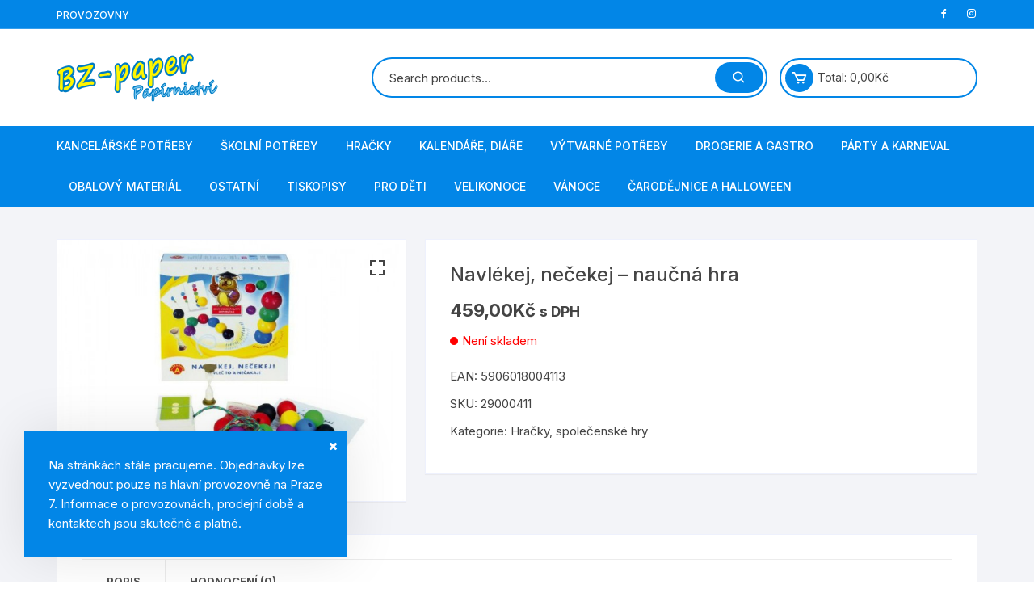

--- FILE ---
content_type: text/html; charset=UTF-8
request_url: https://bz-paper.eu/produkt/navlekej-necekej-naucna-hra/
body_size: 20000
content:
<!doctype html>
<html lang="cs">
<head>
	<meta charset="UTF-8">
	<meta name="viewport" content="width=device-width, initial-scale=1">
	<link rel="profile" href="https://gmpg.org/xfn/11">

	<title>Navlékej, nečekej &#8211; naučná hra &#8211; BZ-paper</title>
<meta name='robots' content='max-image-preview:large' />
	<style>img:is([sizes="auto" i], [sizes^="auto," i]) { contain-intrinsic-size: 3000px 1500px }</style>
	<script>window._wca = window._wca || [];</script>
<link rel='dns-prefetch' href='//stats.wp.com' />
<link rel='dns-prefetch' href='//fonts.googleapis.com' />
<link rel='preconnect' href='//c0.wp.com' />
<link rel="alternate" type="application/rss+xml" title="BZ-paper &raquo; RSS zdroj" href="https://bz-paper.eu/feed/" />
<link rel="alternate" type="application/rss+xml" title="BZ-paper &raquo; RSS komentářů" href="https://bz-paper.eu/comments/feed/" />
<link rel="alternate" type="application/rss+xml" title="BZ-paper &raquo; RSS komentářů pro Navlékej, nečekej &#8211; naučná hra" href="https://bz-paper.eu/produkt/navlekej-necekej-naucna-hra/feed/" />
<script type="text/javascript">
/* <![CDATA[ */
window._wpemojiSettings = {"baseUrl":"https:\/\/s.w.org\/images\/core\/emoji\/15.0.3\/72x72\/","ext":".png","svgUrl":"https:\/\/s.w.org\/images\/core\/emoji\/15.0.3\/svg\/","svgExt":".svg","source":{"concatemoji":"https:\/\/bz-paper.eu\/wp-includes\/js\/wp-emoji-release.min.js?ver=6.7.2"}};
/*! This file is auto-generated */
!function(i,n){var o,s,e;function c(e){try{var t={supportTests:e,timestamp:(new Date).valueOf()};sessionStorage.setItem(o,JSON.stringify(t))}catch(e){}}function p(e,t,n){e.clearRect(0,0,e.canvas.width,e.canvas.height),e.fillText(t,0,0);var t=new Uint32Array(e.getImageData(0,0,e.canvas.width,e.canvas.height).data),r=(e.clearRect(0,0,e.canvas.width,e.canvas.height),e.fillText(n,0,0),new Uint32Array(e.getImageData(0,0,e.canvas.width,e.canvas.height).data));return t.every(function(e,t){return e===r[t]})}function u(e,t,n){switch(t){case"flag":return n(e,"\ud83c\udff3\ufe0f\u200d\u26a7\ufe0f","\ud83c\udff3\ufe0f\u200b\u26a7\ufe0f")?!1:!n(e,"\ud83c\uddfa\ud83c\uddf3","\ud83c\uddfa\u200b\ud83c\uddf3")&&!n(e,"\ud83c\udff4\udb40\udc67\udb40\udc62\udb40\udc65\udb40\udc6e\udb40\udc67\udb40\udc7f","\ud83c\udff4\u200b\udb40\udc67\u200b\udb40\udc62\u200b\udb40\udc65\u200b\udb40\udc6e\u200b\udb40\udc67\u200b\udb40\udc7f");case"emoji":return!n(e,"\ud83d\udc26\u200d\u2b1b","\ud83d\udc26\u200b\u2b1b")}return!1}function f(e,t,n){var r="undefined"!=typeof WorkerGlobalScope&&self instanceof WorkerGlobalScope?new OffscreenCanvas(300,150):i.createElement("canvas"),a=r.getContext("2d",{willReadFrequently:!0}),o=(a.textBaseline="top",a.font="600 32px Arial",{});return e.forEach(function(e){o[e]=t(a,e,n)}),o}function t(e){var t=i.createElement("script");t.src=e,t.defer=!0,i.head.appendChild(t)}"undefined"!=typeof Promise&&(o="wpEmojiSettingsSupports",s=["flag","emoji"],n.supports={everything:!0,everythingExceptFlag:!0},e=new Promise(function(e){i.addEventListener("DOMContentLoaded",e,{once:!0})}),new Promise(function(t){var n=function(){try{var e=JSON.parse(sessionStorage.getItem(o));if("object"==typeof e&&"number"==typeof e.timestamp&&(new Date).valueOf()<e.timestamp+604800&&"object"==typeof e.supportTests)return e.supportTests}catch(e){}return null}();if(!n){if("undefined"!=typeof Worker&&"undefined"!=typeof OffscreenCanvas&&"undefined"!=typeof URL&&URL.createObjectURL&&"undefined"!=typeof Blob)try{var e="postMessage("+f.toString()+"("+[JSON.stringify(s),u.toString(),p.toString()].join(",")+"));",r=new Blob([e],{type:"text/javascript"}),a=new Worker(URL.createObjectURL(r),{name:"wpTestEmojiSupports"});return void(a.onmessage=function(e){c(n=e.data),a.terminate(),t(n)})}catch(e){}c(n=f(s,u,p))}t(n)}).then(function(e){for(var t in e)n.supports[t]=e[t],n.supports.everything=n.supports.everything&&n.supports[t],"flag"!==t&&(n.supports.everythingExceptFlag=n.supports.everythingExceptFlag&&n.supports[t]);n.supports.everythingExceptFlag=n.supports.everythingExceptFlag&&!n.supports.flag,n.DOMReady=!1,n.readyCallback=function(){n.DOMReady=!0}}).then(function(){return e}).then(function(){var e;n.supports.everything||(n.readyCallback(),(e=n.source||{}).concatemoji?t(e.concatemoji):e.wpemoji&&e.twemoji&&(t(e.twemoji),t(e.wpemoji)))}))}((window,document),window._wpemojiSettings);
/* ]]> */
</script>
<style id='wp-emoji-styles-inline-css' type='text/css'>

	img.wp-smiley, img.emoji {
		display: inline !important;
		border: none !important;
		box-shadow: none !important;
		height: 1em !important;
		width: 1em !important;
		margin: 0 0.07em !important;
		vertical-align: -0.1em !important;
		background: none !important;
		padding: 0 !important;
	}
</style>
<link rel='stylesheet' id='wp-block-library-css' href='https://c0.wp.com/c/6.7.2/wp-includes/css/dist/block-library/style.min.css' type='text/css' media='all' />
<link rel='stylesheet' id='mediaelement-css' href='https://c0.wp.com/c/6.7.2/wp-includes/js/mediaelement/mediaelementplayer-legacy.min.css' type='text/css' media='all' />
<link rel='stylesheet' id='wp-mediaelement-css' href='https://c0.wp.com/c/6.7.2/wp-includes/js/mediaelement/wp-mediaelement.min.css' type='text/css' media='all' />
<style id='jetpack-sharing-buttons-style-inline-css' type='text/css'>
.jetpack-sharing-buttons__services-list{display:flex;flex-direction:row;flex-wrap:wrap;gap:0;list-style-type:none;margin:5px;padding:0}.jetpack-sharing-buttons__services-list.has-small-icon-size{font-size:12px}.jetpack-sharing-buttons__services-list.has-normal-icon-size{font-size:16px}.jetpack-sharing-buttons__services-list.has-large-icon-size{font-size:24px}.jetpack-sharing-buttons__services-list.has-huge-icon-size{font-size:36px}@media print{.jetpack-sharing-buttons__services-list{display:none!important}}.editor-styles-wrapper .wp-block-jetpack-sharing-buttons{gap:0;padding-inline-start:0}ul.jetpack-sharing-buttons__services-list.has-background{padding:1.25em 2.375em}
</style>
<style id='classic-theme-styles-inline-css' type='text/css'>
/*! This file is auto-generated */
.wp-block-button__link{color:#fff;background-color:#32373c;border-radius:9999px;box-shadow:none;text-decoration:none;padding:calc(.667em + 2px) calc(1.333em + 2px);font-size:1.125em}.wp-block-file__button{background:#32373c;color:#fff;text-decoration:none}
</style>
<style id='global-styles-inline-css' type='text/css'>
:root{--wp--preset--aspect-ratio--square: 1;--wp--preset--aspect-ratio--4-3: 4/3;--wp--preset--aspect-ratio--3-4: 3/4;--wp--preset--aspect-ratio--3-2: 3/2;--wp--preset--aspect-ratio--2-3: 2/3;--wp--preset--aspect-ratio--16-9: 16/9;--wp--preset--aspect-ratio--9-16: 9/16;--wp--preset--color--black: #000000;--wp--preset--color--cyan-bluish-gray: #abb8c3;--wp--preset--color--white: #ffffff;--wp--preset--color--pale-pink: #f78da7;--wp--preset--color--vivid-red: #cf2e2e;--wp--preset--color--luminous-vivid-orange: #ff6900;--wp--preset--color--luminous-vivid-amber: #fcb900;--wp--preset--color--light-green-cyan: #7bdcb5;--wp--preset--color--vivid-green-cyan: #00d084;--wp--preset--color--pale-cyan-blue: #8ed1fc;--wp--preset--color--vivid-cyan-blue: #0693e3;--wp--preset--color--vivid-purple: #9b51e0;--wp--preset--gradient--vivid-cyan-blue-to-vivid-purple: linear-gradient(135deg,rgba(6,147,227,1) 0%,rgb(155,81,224) 100%);--wp--preset--gradient--light-green-cyan-to-vivid-green-cyan: linear-gradient(135deg,rgb(122,220,180) 0%,rgb(0,208,130) 100%);--wp--preset--gradient--luminous-vivid-amber-to-luminous-vivid-orange: linear-gradient(135deg,rgba(252,185,0,1) 0%,rgba(255,105,0,1) 100%);--wp--preset--gradient--luminous-vivid-orange-to-vivid-red: linear-gradient(135deg,rgba(255,105,0,1) 0%,rgb(207,46,46) 100%);--wp--preset--gradient--very-light-gray-to-cyan-bluish-gray: linear-gradient(135deg,rgb(238,238,238) 0%,rgb(169,184,195) 100%);--wp--preset--gradient--cool-to-warm-spectrum: linear-gradient(135deg,rgb(74,234,220) 0%,rgb(151,120,209) 20%,rgb(207,42,186) 40%,rgb(238,44,130) 60%,rgb(251,105,98) 80%,rgb(254,248,76) 100%);--wp--preset--gradient--blush-light-purple: linear-gradient(135deg,rgb(255,206,236) 0%,rgb(152,150,240) 100%);--wp--preset--gradient--blush-bordeaux: linear-gradient(135deg,rgb(254,205,165) 0%,rgb(254,45,45) 50%,rgb(107,0,62) 100%);--wp--preset--gradient--luminous-dusk: linear-gradient(135deg,rgb(255,203,112) 0%,rgb(199,81,192) 50%,rgb(65,88,208) 100%);--wp--preset--gradient--pale-ocean: linear-gradient(135deg,rgb(255,245,203) 0%,rgb(182,227,212) 50%,rgb(51,167,181) 100%);--wp--preset--gradient--electric-grass: linear-gradient(135deg,rgb(202,248,128) 0%,rgb(113,206,126) 100%);--wp--preset--gradient--midnight: linear-gradient(135deg,rgb(2,3,129) 0%,rgb(40,116,252) 100%);--wp--preset--font-size--small: 13px;--wp--preset--font-size--medium: 20px;--wp--preset--font-size--large: 36px;--wp--preset--font-size--x-large: 42px;--wp--preset--spacing--20: 0.44rem;--wp--preset--spacing--30: 0.67rem;--wp--preset--spacing--40: 1rem;--wp--preset--spacing--50: 1.5rem;--wp--preset--spacing--60: 2.25rem;--wp--preset--spacing--70: 3.38rem;--wp--preset--spacing--80: 5.06rem;--wp--preset--shadow--natural: 6px 6px 9px rgba(0, 0, 0, 0.2);--wp--preset--shadow--deep: 12px 12px 50px rgba(0, 0, 0, 0.4);--wp--preset--shadow--sharp: 6px 6px 0px rgba(0, 0, 0, 0.2);--wp--preset--shadow--outlined: 6px 6px 0px -3px rgba(255, 255, 255, 1), 6px 6px rgba(0, 0, 0, 1);--wp--preset--shadow--crisp: 6px 6px 0px rgba(0, 0, 0, 1);}:where(.is-layout-flex){gap: 0.5em;}:where(.is-layout-grid){gap: 0.5em;}body .is-layout-flex{display: flex;}.is-layout-flex{flex-wrap: wrap;align-items: center;}.is-layout-flex > :is(*, div){margin: 0;}body .is-layout-grid{display: grid;}.is-layout-grid > :is(*, div){margin: 0;}:where(.wp-block-columns.is-layout-flex){gap: 2em;}:where(.wp-block-columns.is-layout-grid){gap: 2em;}:where(.wp-block-post-template.is-layout-flex){gap: 1.25em;}:where(.wp-block-post-template.is-layout-grid){gap: 1.25em;}.has-black-color{color: var(--wp--preset--color--black) !important;}.has-cyan-bluish-gray-color{color: var(--wp--preset--color--cyan-bluish-gray) !important;}.has-white-color{color: var(--wp--preset--color--white) !important;}.has-pale-pink-color{color: var(--wp--preset--color--pale-pink) !important;}.has-vivid-red-color{color: var(--wp--preset--color--vivid-red) !important;}.has-luminous-vivid-orange-color{color: var(--wp--preset--color--luminous-vivid-orange) !important;}.has-luminous-vivid-amber-color{color: var(--wp--preset--color--luminous-vivid-amber) !important;}.has-light-green-cyan-color{color: var(--wp--preset--color--light-green-cyan) !important;}.has-vivid-green-cyan-color{color: var(--wp--preset--color--vivid-green-cyan) !important;}.has-pale-cyan-blue-color{color: var(--wp--preset--color--pale-cyan-blue) !important;}.has-vivid-cyan-blue-color{color: var(--wp--preset--color--vivid-cyan-blue) !important;}.has-vivid-purple-color{color: var(--wp--preset--color--vivid-purple) !important;}.has-black-background-color{background-color: var(--wp--preset--color--black) !important;}.has-cyan-bluish-gray-background-color{background-color: var(--wp--preset--color--cyan-bluish-gray) !important;}.has-white-background-color{background-color: var(--wp--preset--color--white) !important;}.has-pale-pink-background-color{background-color: var(--wp--preset--color--pale-pink) !important;}.has-vivid-red-background-color{background-color: var(--wp--preset--color--vivid-red) !important;}.has-luminous-vivid-orange-background-color{background-color: var(--wp--preset--color--luminous-vivid-orange) !important;}.has-luminous-vivid-amber-background-color{background-color: var(--wp--preset--color--luminous-vivid-amber) !important;}.has-light-green-cyan-background-color{background-color: var(--wp--preset--color--light-green-cyan) !important;}.has-vivid-green-cyan-background-color{background-color: var(--wp--preset--color--vivid-green-cyan) !important;}.has-pale-cyan-blue-background-color{background-color: var(--wp--preset--color--pale-cyan-blue) !important;}.has-vivid-cyan-blue-background-color{background-color: var(--wp--preset--color--vivid-cyan-blue) !important;}.has-vivid-purple-background-color{background-color: var(--wp--preset--color--vivid-purple) !important;}.has-black-border-color{border-color: var(--wp--preset--color--black) !important;}.has-cyan-bluish-gray-border-color{border-color: var(--wp--preset--color--cyan-bluish-gray) !important;}.has-white-border-color{border-color: var(--wp--preset--color--white) !important;}.has-pale-pink-border-color{border-color: var(--wp--preset--color--pale-pink) !important;}.has-vivid-red-border-color{border-color: var(--wp--preset--color--vivid-red) !important;}.has-luminous-vivid-orange-border-color{border-color: var(--wp--preset--color--luminous-vivid-orange) !important;}.has-luminous-vivid-amber-border-color{border-color: var(--wp--preset--color--luminous-vivid-amber) !important;}.has-light-green-cyan-border-color{border-color: var(--wp--preset--color--light-green-cyan) !important;}.has-vivid-green-cyan-border-color{border-color: var(--wp--preset--color--vivid-green-cyan) !important;}.has-pale-cyan-blue-border-color{border-color: var(--wp--preset--color--pale-cyan-blue) !important;}.has-vivid-cyan-blue-border-color{border-color: var(--wp--preset--color--vivid-cyan-blue) !important;}.has-vivid-purple-border-color{border-color: var(--wp--preset--color--vivid-purple) !important;}.has-vivid-cyan-blue-to-vivid-purple-gradient-background{background: var(--wp--preset--gradient--vivid-cyan-blue-to-vivid-purple) !important;}.has-light-green-cyan-to-vivid-green-cyan-gradient-background{background: var(--wp--preset--gradient--light-green-cyan-to-vivid-green-cyan) !important;}.has-luminous-vivid-amber-to-luminous-vivid-orange-gradient-background{background: var(--wp--preset--gradient--luminous-vivid-amber-to-luminous-vivid-orange) !important;}.has-luminous-vivid-orange-to-vivid-red-gradient-background{background: var(--wp--preset--gradient--luminous-vivid-orange-to-vivid-red) !important;}.has-very-light-gray-to-cyan-bluish-gray-gradient-background{background: var(--wp--preset--gradient--very-light-gray-to-cyan-bluish-gray) !important;}.has-cool-to-warm-spectrum-gradient-background{background: var(--wp--preset--gradient--cool-to-warm-spectrum) !important;}.has-blush-light-purple-gradient-background{background: var(--wp--preset--gradient--blush-light-purple) !important;}.has-blush-bordeaux-gradient-background{background: var(--wp--preset--gradient--blush-bordeaux) !important;}.has-luminous-dusk-gradient-background{background: var(--wp--preset--gradient--luminous-dusk) !important;}.has-pale-ocean-gradient-background{background: var(--wp--preset--gradient--pale-ocean) !important;}.has-electric-grass-gradient-background{background: var(--wp--preset--gradient--electric-grass) !important;}.has-midnight-gradient-background{background: var(--wp--preset--gradient--midnight) !important;}.has-small-font-size{font-size: var(--wp--preset--font-size--small) !important;}.has-medium-font-size{font-size: var(--wp--preset--font-size--medium) !important;}.has-large-font-size{font-size: var(--wp--preset--font-size--large) !important;}.has-x-large-font-size{font-size: var(--wp--preset--font-size--x-large) !important;}
:where(.wp-block-post-template.is-layout-flex){gap: 1.25em;}:where(.wp-block-post-template.is-layout-grid){gap: 1.25em;}
:where(.wp-block-columns.is-layout-flex){gap: 2em;}:where(.wp-block-columns.is-layout-grid){gap: 2em;}
:root :where(.wp-block-pullquote){font-size: 1.5em;line-height: 1.6;}
</style>
<link rel='stylesheet' id='photoswipe-css' href='https://c0.wp.com/p/woocommerce/10.1.1/assets/css/photoswipe/photoswipe.min.css' type='text/css' media='all' />
<link rel='stylesheet' id='photoswipe-default-skin-css' href='https://c0.wp.com/p/woocommerce/10.1.1/assets/css/photoswipe/default-skin/default-skin.min.css' type='text/css' media='all' />
<link rel='stylesheet' id='woocommerce-layout-css' href='https://c0.wp.com/p/woocommerce/10.1.1/assets/css/woocommerce-layout.css' type='text/css' media='all' />
<style id='woocommerce-layout-inline-css' type='text/css'>

	.infinite-scroll .woocommerce-pagination {
		display: none;
	}
</style>
<link rel='stylesheet' id='woocommerce-smallscreen-css' href='https://c0.wp.com/p/woocommerce/10.1.1/assets/css/woocommerce-smallscreen.css' type='text/css' media='only screen and (max-width: 768px)' />
<link rel='stylesheet' id='woocommerce-general-css' href='https://c0.wp.com/p/woocommerce/10.1.1/assets/css/woocommerce.css' type='text/css' media='all' />
<style id='woocommerce-inline-inline-css' type='text/css'>
.woocommerce form .form-row .required { visibility: visible; }
</style>
<link rel='stylesheet' id='woo-variation-swatches-css' href='https://bz-paper.eu/wp-content/plugins/woo-variation-swatches/assets/css/frontend.min.css?ver=1742841968' type='text/css' media='all' />
<style id='woo-variation-swatches-inline-css' type='text/css'>
:root {
--wvs-tick:url("data:image/svg+xml;utf8,%3Csvg filter='drop-shadow(0px 0px 2px rgb(0 0 0 / .8))' xmlns='http://www.w3.org/2000/svg'  viewBox='0 0 30 30'%3E%3Cpath fill='none' stroke='%23ffffff' stroke-linecap='round' stroke-linejoin='round' stroke-width='4' d='M4 16L11 23 27 7'/%3E%3C/svg%3E");

--wvs-cross:url("data:image/svg+xml;utf8,%3Csvg filter='drop-shadow(0px 0px 5px rgb(255 255 255 / .6))' xmlns='http://www.w3.org/2000/svg' width='72px' height='72px' viewBox='0 0 24 24'%3E%3Cpath fill='none' stroke='%23ff0000' stroke-linecap='round' stroke-width='0.6' d='M5 5L19 19M19 5L5 19'/%3E%3C/svg%3E");
--wvs-single-product-item-width:30px;
--wvs-single-product-item-height:30px;
--wvs-single-product-item-font-size:16px}
</style>
<link rel='stylesheet' id='brands-styles-css' href='https://c0.wp.com/p/woocommerce/10.1.1/assets/css/brands.css' type='text/css' media='all' />
<link rel='stylesheet' id='orchid-store-style-css' href='https://bz-paper.eu/wp-content/themes/orchid-store/style.css?ver=1.5.10' type='text/css' media='all' />
<link rel='stylesheet' id='orchid-store-fonts-css' href='https://fonts.googleapis.com/css?family=Inter%3A400%2C500%2C600%2C700%2C800&#038;subset=latin%2Clatin-ext&#038;ver=1.5.10' type='text/css' media='all' />
<link rel='stylesheet' id='orchid-store-boxicons-css' href='https://bz-paper.eu/wp-content/themes/orchid-store/assets/fonts/boxicons/boxicons.css?ver=1.5.10' type='text/css' media='all' />
<link rel='stylesheet' id='orchid-store-fontawesome-css' href='https://bz-paper.eu/wp-content/themes/orchid-store/assets/fonts/fontawesome/fontawesome.css?ver=1.5.10' type='text/css' media='all' />
<link rel='stylesheet' id='orchid-store-main-style-css' href='https://bz-paper.eu/wp-content/themes/orchid-store/assets/dist/css/main-style.css?ver=1.5.10' type='text/css' media='all' />
<style id='orchid-store-main-style-inline-css' type='text/css'>
.editor-entry a,.quantity-button,.entry-404 h1 span,.banner-style-1 .caption span,.product-widget-style-2 .tab-nav ul li a.active{color:#0286E7;}button,.mobile-navigation,input[type='button'],input[type='reset'],input[type='submit'],.wp-block-search .wp-block-search__button,.wp-block-search.wp-block-search__text-button .wp-block-search__button,.entry-tags a,.entry-cats ul li a,.button-general,a.button-general,#yith-quick-view-close,.woocommerce .add_to_cart_button,.woocommerce #respond input#submit,.woocommerce input#submit,.woocommerce a.button,.woocommerce button.button,.woocommerce input.button,.woocommerce .cart .button,.woocommerce .cart input.button,.woocommerce button.button.alt,.woocommerce a.button.alt,.woocommerce input.button.alt,.orchid-backtotop,.category-nav li a:hover,.cta-style-1,.main-navigation,.header-style-1 .top-header,#yith-wcwl-popup-message,.header-style-1 .custom-search-entry button,.header-style-1 .custom-search-entry button:hover,.header-style-1 .custom-search .search-form button,.header-style-1 .wishlist-icon-container a > .item-count,.header-style-1 .mini-cart .trigger-mini-cart > .item-count,.masterheader .mini-cart button,.owl-carousel button.owl-dot.active,.woocommerce .added_to_cart.wc-forward,.woocommerce div.product .entry-summary .yith-wcwl-add-to-wishlist a,.default-post-wrap .page-head .entry-cats ul li a:hover,.woocommerce nav.woocommerce-pagination ul li a:hover,.woocommerce .widget_price_filter .ui-slider .ui-slider-range,.woocommerce .widget_price_filter .ui-slider .ui-slider-handle,.woocommerce-page #add_payment_method #payment div.payment_box,.woocommerce-cart #payment div.payment_box,.woocommerce-checkout #payment div.payment_box,.header-style-1 .wishlist-icon-container a,.wc-block-grid .wp-block-button__link,.os-about-widget .social-icons ul li a,.os-pagination .page-numbers,.woocommerce .woocommerce-pagination .page-numbers li span,.woocommerce .woocommerce-pagination .page-numbers li a,.woocommerce ul.products li .product-hover-items a,.woocommerce #respond input#submit.alt.disabled,.woocommerce #respond input#submit.alt:disabled,.woocommerce #respond input#submit.alt:disabled[disabled],.woocommerce a.button.alt.disabled,.woocommerce a.button.alt:disabled,.woocommerce a.button.alt:disabled[disabled],.woocommerce button.button.alt.disabled,.woocommerce button.button.alt:disabled,.woocommerce button.button.alt:disabled[disabled],.woocommerce input.button.alt.disabled,.woocommerce input.button.alt:disabled,.woocommerce input.button.alt:disabled:hover,.woocommerce input.button.alt:disabled[disabled],.product-widget-style-3 .owl-carousel .owl-nav button.owl-next,.product-widget-style-3 .owl-carousel .owl-nav button.owl-prev,.mobile-header-style-1 .bottom-block,.woocommerce-store-notice.demo_store,.addonify-add-to-wishlist-btn,.woocommerce ul.products li.product a.addonify-add-to-wishlist-btn.addonify-custom-wishlist-btn,.woocommerce-page ul.products li.product .product-hover-items a.addonify-add-to-wishlist-btn{background-color:#0286E7;}section .section-title h2:after,section .section-title h3:after{content:'';background-color:#0286E7;}.widget .widget-title h3:after{content:'';border-top-color:#0286E7;}.woocommerce-page .woocommerce-MyAccount-content p a{border-bottom-color:#0286E7;}#add_payment_method #payment div.payment_box::before,.woocommerce-cart #payment div.payment_box::before,.woocommerce-checkout #payment div.payment_box::before{content:'';border-bottom-color:#0286E7;}.category-nav ul,.masterheader .mini-cart,.header-style-1 .custom-search-entry,.header-style-1 .custom-search-entry .select-custom{border-color:#0286E7;}a:hover,.quantity-button:hover,.entry-metas ul li a:hover,.footer a:hover,.editor-entry a:hover,.widget_archive a:hover,.widget_categories a:hover,.widget_recent_entries a:hover,.widget_meta a:hover,.widget_product_categories a:hover,.widget_rss li a:hover,.widget_pages li a:hover,.widget_nav_menu li a:hover,.woocommerce-widget-layered-nav ul li a:hover,.widget_rss .widget-title h3 a:hover,.widget_rss ul li a:hover,.masterheader .social-icons ul li a:hover,.comments-area .comment-body .reply a:hover,.comments-area .comment-body .reply a:focus,.comments-area .comment-body .fn a:hover,.comments-area .comment-body .fn a:focus,.footer .widget_rss ul li a:hover,.comments-area .comment-body .fn:hover,.comments-area .comment-body .fn a:hover,.comments-area .comment-body .reply a:hover,.comments-area .comment-body .comment-metadata a:hover,.comments-area .comment-body .comment-metadata .edit-link:hover,.masterheader .topbar-items a:hover,.default-page-wrap .page-head .entry-metas ul li a:hover,.default-post-wrap .page-head .entry-metas ul li a:hover,.mini-cart-open .woocommerce.widget_shopping_cart .cart_list li a:hover,.woocommerce .woocommerce-breadcrumb a:hover,.breadcrumb-trail ul li a:hover,.os-page-breadcrumb-wrap .breadcrumb-trail ul li a:hover,.woocommerce .os-page-breadcrumb-wrap .woocommerce-breadcrumb a:hover,.os-breadcrumb-wrap ul li a:hover,.woocommerce-page a.edit:hover,.footer .footer-bottom p a:hover,.footer .copyrights a:hover,.footer .widget_nav_menu ul li a:hover,.footer .widget_rss .widget_title h3 a:hover,.footer .widget_tag_cloud .tagcloud a:hover,.wc-block-grid .wc-block-grid__product-title:hover,.site-navigation ul li .sub-menu.mega-menu-sub-menu li a:hover{color:#E26143;}button:hover,input[type='button']:hover,input[type='reset']:hover,input[type='submit']:hover,.wp-block-search .wp-block-search__button:hover,.wp-block-search.wp-block-search__text-button .wp-block-search__button:hover,.orchid-backtotop:hover,.entry-tags a:hover,.entry-cats ul li a:hover,.button-general:hover,a.button-general:hover,#yith-quick-view-close:hover,.woocommerce .add_to_cart_button:hover,.woocommerce #respond input#submit:hover,.woocommerce input#submit:hover,.woocommerce a.button:hover,.woocommerce button.button:hover,.woocommerce input.button:hover,.woocommerce .cart .button:hover,.woocommerce .cart input.button:hover,.woocommerce button.button.alt:hover,.woocommerce a.button.alt:hover,.woocommerce input.button.alt:hover,.masterheader .mini-cart button:hover,.woocommerce .product-hover-items a:hover,.owl-carousel .owl-nav button.owl-next:hover,.owl-carousel .owl-nav button.owl-prev:hover,.woocommerce .added_to_cart.wc-forward:hover,.category-navigation .cat-nav-trigger,.wc-block-grid .wp-block-button__link:hover,.header-style-1 .wishlist-icon-container a:hover,.header-style-1 .custom-search .search-form button:hover,.os-about-widget .social-icons ul li a:hover,.woocommerce ul.products li .product-hover-items a:hover,.woocommerce div.product .entry-summary .yith-wcwl-add-to-wishlist a:hover,.os-pagination .page-numbers.current,.os-pagination .page-numbers:hover,.woocommerce .woocommerce-pagination .page-numbers li a:hover,.woocommerce .woocommerce-pagination .page-numbers li .current,.woocommerce a.button.alt:disabled:hover,.woocommerce a.button.alt.disabled:hover,.woocommerce button.button.alt:disabled:hover,.woocommerce button.button.alt.disabled:hover,.woocommerce input.button.alt.disabled:hover,.woocommerce a.button.alt:disabled[disabled]:hover,.woocommerce #respond input#submit.alt:disabled:hover,.woocommerce #respond input#submit.alt.disabled:hover,.woocommerce button.button.alt:disabled[disabled]:hover,.woocommerce input.button.alt:disabled[disabled]:hover,.woocommerce #respond input#submit.alt:disabled[disabled]:hover,.product-widget-style-3 .owl-carousel .owl-nav button.owl-next:hover,.product-widget-style-3 .owl-carousel .owl-nav button.owl-prev:hover,.addonify-add-to-wishlist-btn:hover,.woocommerce ul.products li.product a.addonify-add-to-wishlist-btn.addonify-custom-wishlist-btn:hover,.woocommerce-page ul.products li.product .product-hover-items a.addonify-add-to-wishlist-btn:hover{background-color:#E26143;}@media ( min-width:992px ){.site-navigation ul li .sub-menu li a:hover,.site-navigation ul li .children li a:hover{background-color:#E26143;}}.widget_tag_cloud .tagcloud a:hover,.widget_product_tag_cloud .tagcloud a:hover{border-color:#E26143;}@media( min-width:1400px ){body.elementor-page .__os-container__,body.elementor-page .elementor-section-boxed>.elementor-container,.__os-container__{max-width:1300px;}}.excerpt a,.editor-entry a{text-decoration:underline;}
</style>
<script type="text/javascript" src="https://c0.wp.com/c/6.7.2/wp-includes/js/jquery/jquery.min.js" id="jquery-core-js"></script>
<script type="text/javascript" src="https://c0.wp.com/c/6.7.2/wp-includes/js/jquery/jquery-migrate.min.js" id="jquery-migrate-js"></script>
<script type="text/javascript" src="https://c0.wp.com/p/woocommerce/10.1.1/assets/js/jquery-blockui/jquery.blockUI.min.js" id="jquery-blockui-js" data-wp-strategy="defer"></script>
<script type="text/javascript" id="wc-add-to-cart-js-extra">
/* <![CDATA[ */
var wc_add_to_cart_params = {"ajax_url":"\/wp-admin\/admin-ajax.php","wc_ajax_url":"\/?wc-ajax=%%endpoint%%","i18n_view_cart":"Zobrazit ko\u0161\u00edk","cart_url":"https:\/\/bz-paper.eu\/cart\/","is_cart":"","cart_redirect_after_add":"no"};
/* ]]> */
</script>
<script type="text/javascript" src="https://c0.wp.com/p/woocommerce/10.1.1/assets/js/frontend/add-to-cart.min.js" id="wc-add-to-cart-js" defer="defer" data-wp-strategy="defer"></script>
<script type="text/javascript" src="https://c0.wp.com/p/woocommerce/10.1.1/assets/js/zoom/jquery.zoom.min.js" id="zoom-js" defer="defer" data-wp-strategy="defer"></script>
<script type="text/javascript" src="https://c0.wp.com/p/woocommerce/10.1.1/assets/js/flexslider/jquery.flexslider.min.js" id="flexslider-js" defer="defer" data-wp-strategy="defer"></script>
<script type="text/javascript" src="https://c0.wp.com/p/woocommerce/10.1.1/assets/js/photoswipe/photoswipe.min.js" id="photoswipe-js" defer="defer" data-wp-strategy="defer"></script>
<script type="text/javascript" src="https://c0.wp.com/p/woocommerce/10.1.1/assets/js/photoswipe/photoswipe-ui-default.min.js" id="photoswipe-ui-default-js" defer="defer" data-wp-strategy="defer"></script>
<script type="text/javascript" id="wc-single-product-js-extra">
/* <![CDATA[ */
var wc_single_product_params = {"i18n_required_rating_text":"Zvolte pros\u00edm hodnocen\u00ed","i18n_rating_options":["1 z 5 hv\u011bzdi\u010dek","2 ze 5 hv\u011bzdi\u010dek","3 ze 5 hv\u011bzdi\u010dek","4 ze 5 hv\u011bzdi\u010dek","5 z 5 hv\u011bzdi\u010dek"],"i18n_product_gallery_trigger_text":"Zobrazit galerii p\u0159es celou obrazovku","review_rating_required":"no","flexslider":{"rtl":false,"animation":"slide","smoothHeight":true,"directionNav":false,"controlNav":"thumbnails","slideshow":false,"animationSpeed":500,"animationLoop":false,"allowOneSlide":false},"zoom_enabled":"1","zoom_options":[],"photoswipe_enabled":"1","photoswipe_options":{"shareEl":false,"closeOnScroll":false,"history":false,"hideAnimationDuration":0,"showAnimationDuration":0},"flexslider_enabled":"1"};
/* ]]> */
</script>
<script type="text/javascript" src="https://c0.wp.com/p/woocommerce/10.1.1/assets/js/frontend/single-product.min.js" id="wc-single-product-js" defer="defer" data-wp-strategy="defer"></script>
<script type="text/javascript" src="https://c0.wp.com/p/woocommerce/10.1.1/assets/js/js-cookie/js.cookie.min.js" id="js-cookie-js" defer="defer" data-wp-strategy="defer"></script>
<script type="text/javascript" id="woocommerce-js-extra">
/* <![CDATA[ */
var woocommerce_params = {"ajax_url":"\/wp-admin\/admin-ajax.php","wc_ajax_url":"\/?wc-ajax=%%endpoint%%","i18n_password_show":"Zobrazit heslo","i18n_password_hide":"Skr\u00fdt heslo"};
/* ]]> */
</script>
<script type="text/javascript" src="https://c0.wp.com/p/woocommerce/10.1.1/assets/js/frontend/woocommerce.min.js" id="woocommerce-js" defer="defer" data-wp-strategy="defer"></script>
<script type="text/javascript" src="https://stats.wp.com/s-202603.js" id="woocommerce-analytics-js" defer="defer" data-wp-strategy="defer"></script>
<link rel="https://api.w.org/" href="https://bz-paper.eu/wp-json/" /><link rel="alternate" title="JSON" type="application/json" href="https://bz-paper.eu/wp-json/wp/v2/product/1555" /><link rel="EditURI" type="application/rsd+xml" title="RSD" href="https://bz-paper.eu/xmlrpc.php?rsd" />
<meta name="generator" content="WordPress 6.7.2" />
<meta name="generator" content="WooCommerce 10.1.1" />
<link rel="canonical" href="https://bz-paper.eu/produkt/navlekej-necekej-naucna-hra/" />
<link rel='shortlink' href='https://bz-paper.eu/?p=1555' />
<link rel="alternate" title="oEmbed (JSON)" type="application/json+oembed" href="https://bz-paper.eu/wp-json/oembed/1.0/embed?url=https%3A%2F%2Fbz-paper.eu%2Fprodukt%2Fnavlekej-necekej-naucna-hra%2F" />
<link rel="alternate" title="oEmbed (XML)" type="text/xml+oembed" href="https://bz-paper.eu/wp-json/oembed/1.0/embed?url=https%3A%2F%2Fbz-paper.eu%2Fprodukt%2Fnavlekej-necekej-naucna-hra%2F&#038;format=xml" />
	<style>img#wpstats{display:none}</style>
			<noscript><style>.woocommerce-product-gallery{ opacity: 1 !important; }</style></noscript>
	<style type="text/css" id="custom-background-css">
body.custom-background { background-color: #fff; }
</style>
			<style type="text/css" id="wp-custom-css">
			.os-breadcrumb-wrap {

padding:0px 0;
}

.default-page-wrap .entry-title {

font-size: 24px;
}		</style>
		</head>

<body data-rsssl=1 class="product-template-default single single-product postid-1555 custom-background wp-custom-logo theme-orchid-store woocommerce woocommerce-page woocommerce-demo-store woocommerce-no-js woo-variation-swatches wvs-behavior-blur wvs-theme-orchid-store wvs-show-label wvs-tooltip no-sidebar woocommerce-active">
	<p role="complementary" aria-label="Informační oznámení" class="woocommerce-store-notice demo_store" data-notice-id="9b8b495608e803a108fd42cd8a27d1a0" style="display:none;">Na stránkách stále pracujeme. Objednávky lze vyzvednout pouze na hlavní provozovně na Praze 7.  Informace o provozovnách, prodejní době a kontaktech jsou skutečné a platné. <a role="button" href="#" class="woocommerce-store-notice__dismiss-link">Skrýt</a></p>	<div id="page" class="site __os-page-wrap__">

		<a class="skip-link screen-reader-text" href="#content">
			Skip to content		</a>

		<header class="masterheader desktop-header header-style-1">
	<div class="header-inner">
					<div class="top-header">
				<div class="__os-container__">
					<div class="os-row">
						<div class="os-col left-col">
							<div class="topbar-items">
											<nav id="top-header-menu" class="top-header-menu">
				<ul id="menu-horni-menu" class="menu"><li id="menu-item-859" class="menu-item menu-item-type-post_type menu-item-object-page menu-item-home menu-item-859"><a href="https://bz-paper.eu/uvod/">Provozovny</a></li>
</ul>			</nav><!-- .site-navigation.site-navigation -->
										</div><!-- .topbar-items -->
						</div><!-- .os-col.left-col -->
													<div class="os-col right-col">
								<div class="social-icons">
									<ul class="social-icons-list">
																					<li>
												<a href="https://www.facebook.com/PapirnictviBZ/"></a>
											</li>
																						<li>
												<a href="https://www.instagram.com/papirnictvibz/?igsh=MTc4NWNrejR5b3JtOQ%3D%3D"></a>
											</li>
																				</ul>
								</div><!-- // social-icons -->
							</div><!-- .os-col.right-col -->
												</div><!-- .os-row -->
				</div><!-- .__os-container__ -->
			</div><!-- .top-header -->
					<div class="mid-header">
			<div class="__os-container__">
				<div class="os-row no-wishlist-icon">
					<div class="os-col logo-col">
								<div class="site-branding">
			<a href="https://bz-paper.eu/" class="custom-logo-link" rel="home"><img width="200" height="60" src="https://bz-paper.eu/wp-content/uploads/2020/05/BZ-logo.png" class="custom-logo" alt="BZ-paper" decoding="async" /></a>		</div><!-- site-branding -->
							</div><!-- .os-col.logo-col -->
											<div class="os-col extra-col">
							<div class="aside-right">
										<div class="custom-search ">
			<form method="get" class="woocommerce-product-search" action="https://bz-paper.eu/">
	<div class="custom-search-entry">
		<input type="search" id="woocommerce-product-search-field-0" class="search-field" placeholder="Search products&hellip;" value="" name="s" />
		<button type="submit"><i class='bx bx-search'></i></button>
		<input type="hidden" name="post_type" value="product" />
	</div>
</form>
		</div><!-- .custom-search -->
											<div class="wishlist-minicart-wrapper">
										<div class="wishlist-minicart-inner">
												<div class="mini-cart">
			<button class="trigger-mini-cart">
				<i class='bx bx-cart'></i>
							</button><!-- .trigger-mini-cart -->
			<span class="cart-amount">Total:				<span class="price">	                
					<span class="woocommerce-Price-amount amount os-minicart-amount">
						<span class="woocommerce-Price-amount amount">0,00<span class="woocommerce-Price-currencySymbol">&#075;&#269;</span></span>					</span>
				</span><!-- .price -->
			</span><!-- .cart-amount -->
							<div class="mini-cart-open">
					<div class="mini-cart-items">
						<div class="widget woocommerce widget_shopping_cart"><div class="widget_shopping_cart_content"></div></div>					</div><!-- .mini-cart-tems -->
				</div><!-- .mini-cart-open -->
						</div><!-- .mini-cart -->
												</div><!-- . wishlist-minicart-inner -->
									</div>
																</div><!-- .aside-right -->
						</div><!-- .os-col.extra-col -->
										</div><!-- .os-row -->
			</div><!-- .__os-container__ -->
		</div><!-- .mid-header -->
		<div class="bottom-header">
			<div class="main-navigation"> 
				<div class="__os-container__">
					<div class="os-row os-nav-row no-special-menu">
												<div class="os-col os-nav-col-right">
							<div class="menu-toggle">
								<button class="mobile-menu-toggle-btn">
									<span class="hamburger-bar"></span>
									<span class="hamburger-bar"></span>
									<span class="hamburger-bar"></span>
								</button>
							</div><!-- .meu-toggle -->
									<nav id="site-navigation" class="site-navigation">
			<ul id="primary-menu" class="primary-menu"><li id="menu-item-850" class="menu-item menu-item-type-taxonomy menu-item-object-product_cat menu-item-has-children menu-item-850"><a href="https://bz-paper.eu/kategorie-produktu/kancelarske_potreby/">Kancelářské potřeby</a>
<ul class="sub-menu">
	<li id="menu-item-4675" class="menu-item menu-item-type-taxonomy menu-item-object-product_cat menu-item-4675"><a href="https://bz-paper.eu/kategorie-produktu/kancelarske_potreby/stojany_na_spisy/">stojany na spisy</a></li>
	<li id="menu-item-4674" class="menu-item menu-item-type-taxonomy menu-item-object-product_cat menu-item-4674"><a href="https://bz-paper.eu/kategorie-produktu/kancelarske_potreby/odkladaci_zasuvky/">odkladací zásuvky</a></li>
	<li id="menu-item-4630" class="menu-item menu-item-type-taxonomy menu-item-object-product_cat menu-item-4630"><a href="https://bz-paper.eu/kategorie-produktu/kancelarske_potreby/kopirovaci_papir_bily/">kopírovací papír bílý</a></li>
	<li id="menu-item-849" class="menu-item menu-item-type-taxonomy menu-item-object-product_cat menu-item-849"><a href="https://bz-paper.eu/kategorie-produktu/kancelarske_potreby/kopirovaci_papir_barevny/">kopírovací papír barevný</a></li>
	<li id="menu-item-6278" class="menu-item menu-item-type-taxonomy menu-item-object-product_cat menu-item-6278"><a href="https://bz-paper.eu/kategorie-produktu/kancelarske_potreby/ostatni_papiry/">ostatní papíry</a></li>
	<li id="menu-item-1191" class="menu-item menu-item-type-taxonomy menu-item-object-product_cat menu-item-1191"><a href="https://bz-paper.eu/kategorie-produktu/kancelarske_potreby/bloky_a_samolepici_blocky/">bloky a samolepící bločky</a></li>
	<li id="menu-item-933" class="menu-item menu-item-type-taxonomy menu-item-object-product_cat menu-item-933"><a href="https://bz-paper.eu/kategorie-produktu/kancelarske_potreby/poradace_a_rozlisovace/">pořadače a rozlišovače</a></li>
	<li id="menu-item-6587" class="menu-item menu-item-type-taxonomy menu-item-object-product_cat menu-item-6587"><a href="https://bz-paper.eu/kategorie-produktu/kancelarske_potreby/ostatni_kancelarske_potreby/">ostatní kancelářské potřeby</a></li>
</ul>
</li>
<li id="menu-item-713" class="menu-item menu-item-type-taxonomy menu-item-object-product_cat menu-item-has-children menu-item-713"><a href="https://bz-paper.eu/kategorie-produktu/skolni-potreby/">Školní potřeby</a>
<ul class="sub-menu">
	<li id="menu-item-5437" class="menu-item menu-item-type-taxonomy menu-item-object-product_cat menu-item-5437"><a href="https://bz-paper.eu/kategorie-produktu/skolni-potreby/psaci-potreby/">psací potřeby</a></li>
	<li id="menu-item-5626" class="menu-item menu-item-type-taxonomy menu-item-object-product_cat menu-item-5626"><a href="https://bz-paper.eu/kategorie-produktu/skolni-potreby/popisovace_zvyraznovace/">popisovače, zvýrazňovače</a></li>
	<li id="menu-item-6067" class="menu-item menu-item-type-taxonomy menu-item-object-product_cat menu-item-6067"><a href="https://bz-paper.eu/kategorie-produktu/skolni-potreby/rysovaci-potreby/">rýsovací potřeby</a></li>
	<li id="menu-item-4681" class="menu-item menu-item-type-taxonomy menu-item-object-product_cat menu-item-4681"><a href="https://bz-paper.eu/kategorie-produktu/skolni-potreby/penaly_a_pouzdra/">penály a pouzdra</a></li>
	<li id="menu-item-4678" class="menu-item menu-item-type-taxonomy menu-item-object-product_cat menu-item-4678"><a href="https://bz-paper.eu/kategorie-produktu/skolni-potreby/boxy_na_sesity/">boxy na sešity</a></li>
	<li id="menu-item-4680" class="menu-item menu-item-type-taxonomy menu-item-object-product_cat menu-item-4680"><a href="https://bz-paper.eu/kategorie-produktu/skolni-potreby/kufriky/">kufříky</a></li>
	<li id="menu-item-4679" class="menu-item menu-item-type-taxonomy menu-item-object-product_cat menu-item-4679"><a href="https://bz-paper.eu/kategorie-produktu/skolni-potreby/desky_na_cislice_a_abecedu/">desky na číslice a abecedu</a></li>
	<li id="menu-item-1331" class="menu-item menu-item-type-taxonomy menu-item-object-product_cat menu-item-1331"><a href="https://bz-paper.eu/kategorie-produktu/skolni-potreby/sesity-obaly/">sešity, obaly</a></li>
	<li id="menu-item-714" class="menu-item menu-item-type-taxonomy menu-item-object-product_cat menu-item-714"><a href="https://bz-paper.eu/kategorie-produktu/vytvarne-potreby/pastelky-voskovky/">pastelky, voskovky</a></li>
	<li id="menu-item-715" class="menu-item menu-item-type-taxonomy menu-item-object-product_cat menu-item-715"><a href="https://bz-paper.eu/kategorie-produktu/skolni-potreby/gumovaci-pera-popisovace-a-naplne/">gumovací pera, popisovače a náplně</a></li>
	<li id="menu-item-6279" class="menu-item menu-item-type-taxonomy menu-item-object-product_cat menu-item-6279"><a href="https://bz-paper.eu/kategorie-produktu/skolni-potreby/ostatni_skolni_potreby/">ostatní školní potřeby</a></li>
</ul>
</li>
<li id="menu-item-1441" class="menu-item menu-item-type-taxonomy menu-item-object-product_cat current-product-ancestor current-menu-parent current-product-parent menu-item-has-children menu-item-1441"><a href="https://bz-paper.eu/kategorie-produktu/hracky/">Hračky</a>
<ul class="sub-menu">
	<li id="menu-item-1937" class="menu-item menu-item-type-taxonomy menu-item-object-product_cat current-product-ancestor current-menu-parent current-product-parent menu-item-1937"><a href="https://bz-paper.eu/kategorie-produktu/hracky/spolecenske-hry/">společenské hry</a></li>
	<li id="menu-item-1443" class="menu-item menu-item-type-taxonomy menu-item-object-product_cat menu-item-1443"><a href="https://bz-paper.eu/kategorie-produktu/hracky/na_pisek_a_zahradu/">na písek a zahradu</a></li>
	<li id="menu-item-1442" class="menu-item menu-item-type-taxonomy menu-item-object-product_cat menu-item-1442"><a href="https://bz-paper.eu/kategorie-produktu/hracky/k_vode/">k vodě</a></li>
	<li id="menu-item-1632" class="menu-item menu-item-type-taxonomy menu-item-object-product_cat menu-item-1632"><a href="https://bz-paper.eu/kategorie-produktu/hracky/hry_pro_dospele/">hry pro dospělé</a></li>
	<li id="menu-item-1927" class="menu-item menu-item-type-taxonomy menu-item-object-product_cat menu-item-1927"><a href="https://bz-paper.eu/kategorie-produktu/hracky/drevene/">dřevěné</a></li>
	<li id="menu-item-1928" class="menu-item menu-item-type-taxonomy menu-item-object-product_cat menu-item-1928"><a href="https://bz-paper.eu/kategorie-produktu/hracky/hudebni-nastroje/">hudební nástroje</a></li>
	<li id="menu-item-1929" class="menu-item menu-item-type-taxonomy menu-item-object-product_cat menu-item-1929"><a href="https://bz-paper.eu/kategorie-produktu/hracky/igracci/">igráčci</a></li>
	<li id="menu-item-1930" class="menu-item menu-item-type-taxonomy menu-item-object-product_cat menu-item-1930"><a href="https://bz-paper.eu/kategorie-produktu/hracky/odrazedla-kolobezky/">odrážedla, koloběžky</a></li>
	<li id="menu-item-1931" class="menu-item menu-item-type-taxonomy menu-item-object-product_cat menu-item-1931"><a href="https://bz-paper.eu/kategorie-produktu/hracky/ostatni/">ostatní</a></li>
	<li id="menu-item-1932" class="menu-item menu-item-type-taxonomy menu-item-object-product_cat menu-item-1932"><a href="https://bz-paper.eu/kategorie-produktu/hracky/plysove/">plyšové</a></li>
	<li id="menu-item-1933" class="menu-item menu-item-type-taxonomy menu-item-object-product_cat menu-item-1933"><a href="https://bz-paper.eu/kategorie-produktu/hracky/pro-holky/">pro holky</a></li>
	<li id="menu-item-1934" class="menu-item menu-item-type-taxonomy menu-item-object-product_cat menu-item-1934"><a href="https://bz-paper.eu/kategorie-produktu/hracky/pro-kluky/">pro kluky</a></li>
	<li id="menu-item-1935" class="menu-item menu-item-type-taxonomy menu-item-object-product_cat menu-item-1935"><a href="https://bz-paper.eu/kategorie-produktu/hracky/pro-nejmensi/">pro nejmenší</a></li>
	<li id="menu-item-1936" class="menu-item menu-item-type-taxonomy menu-item-object-product_cat menu-item-1936"><a href="https://bz-paper.eu/kategorie-produktu/hracky/puzzle/">puzzle</a></li>
	<li id="menu-item-1938" class="menu-item menu-item-type-taxonomy menu-item-object-product_cat menu-item-1938"><a href="https://bz-paper.eu/kategorie-produktu/hracky/stavebnice/">stavebnice</a></li>
	<li id="menu-item-1939" class="menu-item menu-item-type-taxonomy menu-item-object-product_cat menu-item-1939"><a href="https://bz-paper.eu/kategorie-produktu/hracky/zvirata-dinosauri/">zvířata, dinosauři</a></li>
</ul>
</li>
<li id="menu-item-2109" class="menu-item menu-item-type-taxonomy menu-item-object-product_cat menu-item-has-children menu-item-2109"><a href="https://bz-paper.eu/kategorie-produktu/kalendare-diare/">Kalendáře, diáře</a>
<ul class="sub-menu">
	<li id="menu-item-2110" class="menu-item menu-item-type-taxonomy menu-item-object-product_cat menu-item-2110"><a href="https://bz-paper.eu/kategorie-produktu/kalendare-diare/diare/">diáře</a></li>
	<li id="menu-item-2111" class="menu-item menu-item-type-taxonomy menu-item-object-product_cat menu-item-2111"><a href="https://bz-paper.eu/kategorie-produktu/kalendare-diare/kalendare/">kalendáře</a></li>
</ul>
</li>
<li id="menu-item-2590" class="menu-item menu-item-type-taxonomy menu-item-object-product_cat menu-item-has-children menu-item-2590"><a href="https://bz-paper.eu/kategorie-produktu/vytvarne-potreby/">Výtvarné potřeby</a>
<ul class="sub-menu">
	<li id="menu-item-4683" class="menu-item menu-item-type-taxonomy menu-item-object-product_cat menu-item-4683"><a href="https://bz-paper.eu/kategorie-produktu/vytvarne-potreby/kridy_a_pastely/">křídy a pastely</a></li>
	<li id="menu-item-4685" class="menu-item menu-item-type-taxonomy menu-item-object-product_cat menu-item-4685"><a href="https://bz-paper.eu/kategorie-produktu/vytvarne-potreby/ozdobne_derovacky/">ozdobné děrovačky</a></li>
	<li id="menu-item-4677" class="menu-item menu-item-type-taxonomy menu-item-object-product_cat menu-item-4677"><a href="https://bz-paper.eu/kategorie-produktu/vytvarne-potreby/kreativni_sady/">kreativní sady</a></li>
	<li id="menu-item-4684" class="menu-item menu-item-type-taxonomy menu-item-object-product_cat menu-item-4684"><a href="https://bz-paper.eu/kategorie-produktu/vytvarne-potreby/modelovani_a_odlevani/">modelování a odlevání</a></li>
	<li id="menu-item-4428" class="menu-item menu-item-type-taxonomy menu-item-object-product_cat menu-item-4428"><a href="https://bz-paper.eu/kategorie-produktu/vytvarne-potreby/pastelky-voskovky/">pastelky, voskovky</a></li>
	<li id="menu-item-4682" class="menu-item menu-item-type-taxonomy menu-item-object-product_cat menu-item-4682"><a href="https://bz-paper.eu/kategorie-produktu/vytvarne-potreby/barvy_a_laky/">barvy a laky</a></li>
	<li id="menu-item-2591" class="menu-item menu-item-type-taxonomy menu-item-object-product_cat menu-item-2591"><a href="https://bz-paper.eu/kategorie-produktu/vytvarne-potreby/lepidla/">lepidla</a></li>
	<li id="menu-item-4686" class="menu-item menu-item-type-taxonomy menu-item-object-product_cat menu-item-4686"><a href="https://bz-paper.eu/kategorie-produktu/vytvarne-potreby/stetce_a_palety/">štětce a palety</a></li>
	<li id="menu-item-5655" class="menu-item menu-item-type-taxonomy menu-item-object-product_cat menu-item-5655"><a href="https://bz-paper.eu/kategorie-produktu/vytvarne-potreby/sablony/">šablony</a></li>
	<li id="menu-item-2592" class="menu-item menu-item-type-taxonomy menu-item-object-product_cat menu-item-2592"><a href="https://bz-paper.eu/kategorie-produktu/vytvarne-potreby/nuzky/">nůžky</a></li>
	<li id="menu-item-4676" class="menu-item menu-item-type-taxonomy menu-item-object-product_cat menu-item-4676"><a href="https://bz-paper.eu/kategorie-produktu/vytvarne-potreby/barevne_papiry_a_kartony/">barevné papíry a kartony</a></li>
	<li id="menu-item-5623" class="menu-item menu-item-type-taxonomy menu-item-object-product_cat menu-item-5623"><a href="https://bz-paper.eu/kategorie-produktu/vytvarne-potreby/ostatni_vytvarne_potreby/">ostatní výtvarné potřeby</a></li>
</ul>
</li>
<li id="menu-item-4436" class="menu-item menu-item-type-taxonomy menu-item-object-product_cat menu-item-has-children menu-item-4436"><a href="https://bz-paper.eu/kategorie-produktu/drogerie_a_gastro/">Drogerie a gastro</a>
<ul class="sub-menu">
	<li id="menu-item-4695" class="menu-item menu-item-type-taxonomy menu-item-object-product_cat menu-item-4695"><a href="https://bz-paper.eu/kategorie-produktu/drogerie_a_gastro/papirova_hygiena/">papírová hygiena</a></li>
	<li id="menu-item-4687" class="menu-item menu-item-type-taxonomy menu-item-object-product_cat menu-item-4687"><a href="https://bz-paper.eu/kategorie-produktu/drogerie_a_gastro/jednorazove_nadobi/">jednorázové nádobí</a></li>
	<li id="menu-item-4688" class="menu-item menu-item-type-taxonomy menu-item-object-product_cat menu-item-4688"><a href="https://bz-paper.eu/kategorie-produktu/drogerie_a_gastro/ostatni_gastro/">ostatní gastro</a></li>
	<li id="menu-item-4689" class="menu-item menu-item-type-taxonomy menu-item-object-product_cat menu-item-4689"><a href="https://bz-paper.eu/kategorie-produktu/drogerie_a_gastro/sacky_do_vysavace/">sáčky do vysavače</a></li>
	<li id="menu-item-6424" class="menu-item menu-item-type-taxonomy menu-item-object-product_cat menu-item-6424"><a href="https://bz-paper.eu/kategorie-produktu/drogerie_a_gastro/obalovy_material/">obalový materiál</a></li>
</ul>
</li>
<li id="menu-item-4437" class="menu-item menu-item-type-taxonomy menu-item-object-product_cat menu-item-has-children menu-item-4437"><a href="https://bz-paper.eu/kategorie-produktu/party-a-karneval/">Párty a karneval</a>
<ul class="sub-menu">
	<li id="menu-item-4692" class="menu-item menu-item-type-taxonomy menu-item-object-product_cat menu-item-4692"><a href="https://bz-paper.eu/kategorie-produktu/party-a-karneval/masky_a_kostymy/">masky a kostýmy</a></li>
	<li id="menu-item-4690" class="menu-item menu-item-type-taxonomy menu-item-object-product_cat menu-item-4690"><a href="https://bz-paper.eu/kategorie-produktu/party-a-karneval/barvy_na_vlasy_a_oblicej/">barvy na vlasy a obličej</a></li>
	<li id="menu-item-4691" class="menu-item menu-item-type-taxonomy menu-item-object-product_cat menu-item-4691"><a href="https://bz-paper.eu/kategorie-produktu/party-a-karneval/svicky_fontany/">svíčky, fontány</a></li>
	<li id="menu-item-4694" class="menu-item menu-item-type-taxonomy menu-item-object-product_cat menu-item-4694"><a href="https://bz-paper.eu/kategorie-produktu/party-a-karneval/vyzdoba_a_doplnky/">výzdoba a doplňky</a></li>
</ul>
</li>
<li id="menu-item-4438" class="menu-item menu-item-type-taxonomy menu-item-object-product_cat menu-item-has-children menu-item-4438"><a href="https://bz-paper.eu/kategorie-produktu/obalovy-material/">Obalový materiál</a>
<ul class="sub-menu">
	<li id="menu-item-6277" class="menu-item menu-item-type-taxonomy menu-item-object-product_cat menu-item-6277"><a href="https://bz-paper.eu/kategorie-produktu/obalovy-material/lepici_pasky_a_motouzy/">lepící pásky a motouzy</a></li>
	<li id="menu-item-4699" class="menu-item menu-item-type-taxonomy menu-item-object-product_cat menu-item-4699"><a href="https://bz-paper.eu/kategorie-produktu/obalovy-material/obalky_a_postovni_tasky/">obálky a poštovní tašky</a></li>
	<li id="menu-item-4696" class="menu-item menu-item-type-taxonomy menu-item-object-product_cat menu-item-4696"><a href="https://bz-paper.eu/kategorie-produktu/obalovy-material/balici_papiry_a_folie/">balící papíry a fólie</a></li>
	<li id="menu-item-4698" class="menu-item menu-item-type-taxonomy menu-item-object-product_cat menu-item-4698"><a href="https://bz-paper.eu/kategorie-produktu/obalovy-material/krabice_krabicky_a_tubusy/">krabice, krabičky a tubusy</a></li>
	<li id="menu-item-6474" class="menu-item menu-item-type-taxonomy menu-item-object-product_cat menu-item-6474"><a href="https://bz-paper.eu/kategorie-produktu/obalovy-material/papirove_a_igelitove_pytle/">papírové a igelitové pytle</a></li>
	<li id="menu-item-4697" class="menu-item menu-item-type-taxonomy menu-item-object-product_cat menu-item-4697"><a href="https://bz-paper.eu/kategorie-produktu/obalovy-material/celofanove_sacky_a_archy/">celofánové sáčky a archy</a></li>
	<li id="menu-item-4700" class="menu-item menu-item-type-taxonomy menu-item-object-product_cat menu-item-4700"><a href="https://bz-paper.eu/kategorie-produktu/obalovy-material/papirove_sacky/">papírové sáčky</a></li>
</ul>
</li>
<li id="menu-item-4439" class="menu-item menu-item-type-taxonomy menu-item-object-product_cat menu-item-has-children menu-item-4439"><a href="https://bz-paper.eu/kategorie-produktu/ostatni-2/">Ostatní</a>
<ul class="sub-menu">
	<li id="menu-item-5629" class="menu-item menu-item-type-taxonomy menu-item-object-product_cat menu-item-5629"><a href="https://bz-paper.eu/kategorie-produktu/ostatni-2/etikety/">etikety</a></li>
	<li id="menu-item-6965" class="menu-item menu-item-type-taxonomy menu-item-object-product_cat menu-item-6965"><a href="https://bz-paper.eu/kategorie-produktu/ostatni-2/termokotoucky/">termokotoučky</a></li>
</ul>
</li>
<li id="menu-item-4440" class="menu-item menu-item-type-taxonomy menu-item-object-product_cat menu-item-has-children menu-item-4440"><a href="https://bz-paper.eu/kategorie-produktu/tiskopisy/">Tiskopisy</a>
<ul class="sub-menu">
	<li id="menu-item-4705" class="menu-item menu-item-type-taxonomy menu-item-object-product_cat menu-item-4705"><a href="https://bz-paper.eu/kategorie-produktu/tiskopisy/pokladni_doklady/">Pokladní doklady</a></li>
	<li id="menu-item-4706" class="menu-item menu-item-type-taxonomy menu-item-object-product_cat menu-item-4706"><a href="https://bz-paper.eu/kategorie-produktu/tiskopisy/pokladni_knihy_penezni_deniky/">pokladní knihy, peněžní deníky</a></li>
	<li id="menu-item-4702" class="menu-item menu-item-type-taxonomy menu-item-object-product_cat menu-item-4702"><a href="https://bz-paper.eu/kategorie-produktu/tiskopisy/faktury_dodaci_listy/">faktury, dodací listy</a></li>
	<li id="menu-item-4704" class="menu-item menu-item-type-taxonomy menu-item-object-product_cat menu-item-4704"><a href="https://bz-paper.eu/kategorie-produktu/tiskopisy/paragony/">paragony</a></li>
	<li id="menu-item-4701" class="menu-item menu-item-type-taxonomy menu-item-object-product_cat menu-item-4701"><a href="https://bz-paper.eu/kategorie-produktu/tiskopisy/dopravni_tiskopisy/">dopravní tiskopisy</a></li>
	<li id="menu-item-4703" class="menu-item menu-item-type-taxonomy menu-item-object-product_cat menu-item-4703"><a href="https://bz-paper.eu/kategorie-produktu/tiskopisy/ostatni-tiskopisy/">ostatní</a></li>
</ul>
</li>
<li id="menu-item-6280" class="menu-item menu-item-type-taxonomy menu-item-object-product_cat menu-item-has-children menu-item-6280"><a href="https://bz-paper.eu/kategorie-produktu/pro_deti/">Pro děti</a>
<ul class="sub-menu">
	<li id="menu-item-6281" class="menu-item menu-item-type-taxonomy menu-item-object-product_cat menu-item-6281"><a href="https://bz-paper.eu/kategorie-produktu/pro_deti/procvicovaci_sesity/">procvičovací sešity</a></li>
	<li id="menu-item-6282" class="menu-item menu-item-type-taxonomy menu-item-object-product_cat menu-item-6282"><a href="https://bz-paper.eu/kategorie-produktu/pro_deti/detske_knizky_a_leporela/">dětské knížky a leporela</a></li>
	<li id="menu-item-6283" class="menu-item menu-item-type-taxonomy menu-item-object-product_cat menu-item-6283"><a href="https://bz-paper.eu/kategorie-produktu/pro_deti/vystrihovanky/">vystřihovánky</a></li>
	<li id="menu-item-6284" class="menu-item menu-item-type-taxonomy menu-item-object-product_cat menu-item-6284"><a href="https://bz-paper.eu/kategorie-produktu/pro_deti/omalovanky/">omalovánky</a></li>
	<li id="menu-item-6285" class="menu-item menu-item-type-taxonomy menu-item-object-product_cat menu-item-6285"><a href="https://bz-paper.eu/kategorie-produktu/pro_deti/samolepky/">samolepky</a></li>
	<li id="menu-item-6286" class="menu-item menu-item-type-taxonomy menu-item-object-product_cat menu-item-6286"><a href="https://bz-paper.eu/kategorie-produktu/pro_deti/tetovani/">tetování</a></li>
	<li id="menu-item-7316" class="menu-item menu-item-type-taxonomy menu-item-object-product_cat menu-item-7316"><a href="https://bz-paper.eu/kategorie-produktu/pro_deti/kreativni_sesity/">kreativní sešity</a></li>
</ul>
</li>
<li id="menu-item-7504" class="menu-item menu-item-type-taxonomy menu-item-object-product_cat menu-item-7504"><a href="https://bz-paper.eu/kategorie-produktu/velikonoce/">Velikonoce</a></li>
<li id="menu-item-7503" class="menu-item menu-item-type-taxonomy menu-item-object-product_cat menu-item-7503"><a href="https://bz-paper.eu/kategorie-produktu/vanoce/">Vánoce</a></li>
<li id="menu-item-7508" class="menu-item menu-item-type-taxonomy menu-item-object-product_cat menu-item-7508"><a href="https://bz-paper.eu/kategorie-produktu/carodejnice_a_halloween/">Čarodějnice a Halloween</a></li>
</ul>		</nav><!-- .site-navigation.site-navigation -->
								</div><!-- // os-col os-nav-col-right -->
					</div><!-- // os-row os-nav-row -->
				</div><!-- .__os-container__ -->
			</div><!-- .main-navigation -->
		</div><!-- .bottom-header -->
	</div><!-- .header-inner -->
</header><!-- .masterheader.header-style-1 -->
<header class="masterheader mobile-header header-style-1 mobile-header-style-1">
	<div class="header-inner">
					<div class="top-header top-block">
				<div class="__os-container__">
					<div class="block-entry os-row">
													<div class="social-icons flex-col">
								<ul class="social-icons-list">
																	<li>
										<a href="https://www.facebook.com/PapirnictviBZ/"></a>
									</li>
																		<li>
										<a href="https://www.instagram.com/papirnictvibz/?igsh=MTc4NWNrejR5b3JtOQ%3D%3D"></a>
									</li>
																	</ul>
							</div><!-- // social-icons -->
												</div><!-- // block-entry -->
				</div><!-- // __os-container__ -->
			</div><!-- // top-block -->
					<div class="mid-block">
			<div class="__os-container__">
				<div class="block-entry os-row">
					<div class="branding flex-col">
								<div class="site-branding">
			<a href="https://bz-paper.eu/" class="custom-logo-link" rel="home"><img width="200" height="60" src="https://bz-paper.eu/wp-content/uploads/2020/05/BZ-logo.png" class="custom-logo" alt="BZ-paper" decoding="async" /></a>		</div><!-- site-branding -->
							</div><!-- .branding flex-col -->
											<div class="header-items flex-col">
							<div class="flex-row">
																	<div class="minicart-column flex-col">
												<div class="mini-cart">
			<button class="trigger-mini-cart">
				<i class='bx bx-cart'></i>
							</button><!-- .trigger-mini-cart -->
			<span class="cart-amount">Total:				<span class="price">	                
					<span class="woocommerce-Price-amount amount os-minicart-amount">
						<span class="woocommerce-Price-amount amount">0,00<span class="woocommerce-Price-currencySymbol">&#075;&#269;</span></span>					</span>
				</span><!-- .price -->
			</span><!-- .cart-amount -->
							<div class="mini-cart-open">
					<div class="mini-cart-items">
						<div class="widget woocommerce widget_shopping_cart"><div class="widget_shopping_cart_content"></div></div>					</div><!-- .mini-cart-tems -->
				</div><!-- .mini-cart-open -->
						</div><!-- .mini-cart -->
											</div><!-- // mincart-column flex-col -->
																</div><!-- // flex-row -->
						</div><!-- // header-items -->
										</div><!-- // block-entry -->
			</div><!-- // __os-container__ -->
		</div><!-- // mid-block -->
		<div class="bottom-block">
			<div class="__os-container__">
				<div class="block-entry">
					<div class="flex-row">
						<div class="flex-col left">
						<div class="nav-col">
							<div class="menu-toggle">
								<button class="mobile-menu-toggle-btn">
									<span class="hamburger-bar"></span>
									<span class="hamburger-bar"></span>
									<span class="hamburger-bar"></span>
								</button>
							</div><!-- .meu-toggle -->
									<nav id="site-navigation" class="site-navigation">
			<ul id="primary-menu" class="primary-menu"><li class="menu-item menu-item-type-taxonomy menu-item-object-product_cat menu-item-has-children menu-item-850"><a href="https://bz-paper.eu/kategorie-produktu/kancelarske_potreby/">Kancelářské potřeby</a>
<ul class="sub-menu">
	<li class="menu-item menu-item-type-taxonomy menu-item-object-product_cat menu-item-4675"><a href="https://bz-paper.eu/kategorie-produktu/kancelarske_potreby/stojany_na_spisy/">stojany na spisy</a></li>
	<li class="menu-item menu-item-type-taxonomy menu-item-object-product_cat menu-item-4674"><a href="https://bz-paper.eu/kategorie-produktu/kancelarske_potreby/odkladaci_zasuvky/">odkladací zásuvky</a></li>
	<li class="menu-item menu-item-type-taxonomy menu-item-object-product_cat menu-item-4630"><a href="https://bz-paper.eu/kategorie-produktu/kancelarske_potreby/kopirovaci_papir_bily/">kopírovací papír bílý</a></li>
	<li class="menu-item menu-item-type-taxonomy menu-item-object-product_cat menu-item-849"><a href="https://bz-paper.eu/kategorie-produktu/kancelarske_potreby/kopirovaci_papir_barevny/">kopírovací papír barevný</a></li>
	<li class="menu-item menu-item-type-taxonomy menu-item-object-product_cat menu-item-6278"><a href="https://bz-paper.eu/kategorie-produktu/kancelarske_potreby/ostatni_papiry/">ostatní papíry</a></li>
	<li class="menu-item menu-item-type-taxonomy menu-item-object-product_cat menu-item-1191"><a href="https://bz-paper.eu/kategorie-produktu/kancelarske_potreby/bloky_a_samolepici_blocky/">bloky a samolepící bločky</a></li>
	<li class="menu-item menu-item-type-taxonomy menu-item-object-product_cat menu-item-933"><a href="https://bz-paper.eu/kategorie-produktu/kancelarske_potreby/poradace_a_rozlisovace/">pořadače a rozlišovače</a></li>
	<li class="menu-item menu-item-type-taxonomy menu-item-object-product_cat menu-item-6587"><a href="https://bz-paper.eu/kategorie-produktu/kancelarske_potreby/ostatni_kancelarske_potreby/">ostatní kancelářské potřeby</a></li>
</ul>
</li>
<li class="menu-item menu-item-type-taxonomy menu-item-object-product_cat menu-item-has-children menu-item-713"><a href="https://bz-paper.eu/kategorie-produktu/skolni-potreby/">Školní potřeby</a>
<ul class="sub-menu">
	<li class="menu-item menu-item-type-taxonomy menu-item-object-product_cat menu-item-5437"><a href="https://bz-paper.eu/kategorie-produktu/skolni-potreby/psaci-potreby/">psací potřeby</a></li>
	<li class="menu-item menu-item-type-taxonomy menu-item-object-product_cat menu-item-5626"><a href="https://bz-paper.eu/kategorie-produktu/skolni-potreby/popisovace_zvyraznovace/">popisovače, zvýrazňovače</a></li>
	<li class="menu-item menu-item-type-taxonomy menu-item-object-product_cat menu-item-6067"><a href="https://bz-paper.eu/kategorie-produktu/skolni-potreby/rysovaci-potreby/">rýsovací potřeby</a></li>
	<li class="menu-item menu-item-type-taxonomy menu-item-object-product_cat menu-item-4681"><a href="https://bz-paper.eu/kategorie-produktu/skolni-potreby/penaly_a_pouzdra/">penály a pouzdra</a></li>
	<li class="menu-item menu-item-type-taxonomy menu-item-object-product_cat menu-item-4678"><a href="https://bz-paper.eu/kategorie-produktu/skolni-potreby/boxy_na_sesity/">boxy na sešity</a></li>
	<li class="menu-item menu-item-type-taxonomy menu-item-object-product_cat menu-item-4680"><a href="https://bz-paper.eu/kategorie-produktu/skolni-potreby/kufriky/">kufříky</a></li>
	<li class="menu-item menu-item-type-taxonomy menu-item-object-product_cat menu-item-4679"><a href="https://bz-paper.eu/kategorie-produktu/skolni-potreby/desky_na_cislice_a_abecedu/">desky na číslice a abecedu</a></li>
	<li class="menu-item menu-item-type-taxonomy menu-item-object-product_cat menu-item-1331"><a href="https://bz-paper.eu/kategorie-produktu/skolni-potreby/sesity-obaly/">sešity, obaly</a></li>
	<li class="menu-item menu-item-type-taxonomy menu-item-object-product_cat menu-item-714"><a href="https://bz-paper.eu/kategorie-produktu/vytvarne-potreby/pastelky-voskovky/">pastelky, voskovky</a></li>
	<li class="menu-item menu-item-type-taxonomy menu-item-object-product_cat menu-item-715"><a href="https://bz-paper.eu/kategorie-produktu/skolni-potreby/gumovaci-pera-popisovace-a-naplne/">gumovací pera, popisovače a náplně</a></li>
	<li class="menu-item menu-item-type-taxonomy menu-item-object-product_cat menu-item-6279"><a href="https://bz-paper.eu/kategorie-produktu/skolni-potreby/ostatni_skolni_potreby/">ostatní školní potřeby</a></li>
</ul>
</li>
<li class="menu-item menu-item-type-taxonomy menu-item-object-product_cat current-product-ancestor current-menu-parent current-product-parent menu-item-has-children menu-item-1441"><a href="https://bz-paper.eu/kategorie-produktu/hracky/">Hračky</a>
<ul class="sub-menu">
	<li class="menu-item menu-item-type-taxonomy menu-item-object-product_cat current-product-ancestor current-menu-parent current-product-parent menu-item-1937"><a href="https://bz-paper.eu/kategorie-produktu/hracky/spolecenske-hry/">společenské hry</a></li>
	<li class="menu-item menu-item-type-taxonomy menu-item-object-product_cat menu-item-1443"><a href="https://bz-paper.eu/kategorie-produktu/hracky/na_pisek_a_zahradu/">na písek a zahradu</a></li>
	<li class="menu-item menu-item-type-taxonomy menu-item-object-product_cat menu-item-1442"><a href="https://bz-paper.eu/kategorie-produktu/hracky/k_vode/">k vodě</a></li>
	<li class="menu-item menu-item-type-taxonomy menu-item-object-product_cat menu-item-1632"><a href="https://bz-paper.eu/kategorie-produktu/hracky/hry_pro_dospele/">hry pro dospělé</a></li>
	<li class="menu-item menu-item-type-taxonomy menu-item-object-product_cat menu-item-1927"><a href="https://bz-paper.eu/kategorie-produktu/hracky/drevene/">dřevěné</a></li>
	<li class="menu-item menu-item-type-taxonomy menu-item-object-product_cat menu-item-1928"><a href="https://bz-paper.eu/kategorie-produktu/hracky/hudebni-nastroje/">hudební nástroje</a></li>
	<li class="menu-item menu-item-type-taxonomy menu-item-object-product_cat menu-item-1929"><a href="https://bz-paper.eu/kategorie-produktu/hracky/igracci/">igráčci</a></li>
	<li class="menu-item menu-item-type-taxonomy menu-item-object-product_cat menu-item-1930"><a href="https://bz-paper.eu/kategorie-produktu/hracky/odrazedla-kolobezky/">odrážedla, koloběžky</a></li>
	<li class="menu-item menu-item-type-taxonomy menu-item-object-product_cat menu-item-1931"><a href="https://bz-paper.eu/kategorie-produktu/hracky/ostatni/">ostatní</a></li>
	<li class="menu-item menu-item-type-taxonomy menu-item-object-product_cat menu-item-1932"><a href="https://bz-paper.eu/kategorie-produktu/hracky/plysove/">plyšové</a></li>
	<li class="menu-item menu-item-type-taxonomy menu-item-object-product_cat menu-item-1933"><a href="https://bz-paper.eu/kategorie-produktu/hracky/pro-holky/">pro holky</a></li>
	<li class="menu-item menu-item-type-taxonomy menu-item-object-product_cat menu-item-1934"><a href="https://bz-paper.eu/kategorie-produktu/hracky/pro-kluky/">pro kluky</a></li>
	<li class="menu-item menu-item-type-taxonomy menu-item-object-product_cat menu-item-1935"><a href="https://bz-paper.eu/kategorie-produktu/hracky/pro-nejmensi/">pro nejmenší</a></li>
	<li class="menu-item menu-item-type-taxonomy menu-item-object-product_cat menu-item-1936"><a href="https://bz-paper.eu/kategorie-produktu/hracky/puzzle/">puzzle</a></li>
	<li class="menu-item menu-item-type-taxonomy menu-item-object-product_cat menu-item-1938"><a href="https://bz-paper.eu/kategorie-produktu/hracky/stavebnice/">stavebnice</a></li>
	<li class="menu-item menu-item-type-taxonomy menu-item-object-product_cat menu-item-1939"><a href="https://bz-paper.eu/kategorie-produktu/hracky/zvirata-dinosauri/">zvířata, dinosauři</a></li>
</ul>
</li>
<li class="menu-item menu-item-type-taxonomy menu-item-object-product_cat menu-item-has-children menu-item-2109"><a href="https://bz-paper.eu/kategorie-produktu/kalendare-diare/">Kalendáře, diáře</a>
<ul class="sub-menu">
	<li class="menu-item menu-item-type-taxonomy menu-item-object-product_cat menu-item-2110"><a href="https://bz-paper.eu/kategorie-produktu/kalendare-diare/diare/">diáře</a></li>
	<li class="menu-item menu-item-type-taxonomy menu-item-object-product_cat menu-item-2111"><a href="https://bz-paper.eu/kategorie-produktu/kalendare-diare/kalendare/">kalendáře</a></li>
</ul>
</li>
<li class="menu-item menu-item-type-taxonomy menu-item-object-product_cat menu-item-has-children menu-item-2590"><a href="https://bz-paper.eu/kategorie-produktu/vytvarne-potreby/">Výtvarné potřeby</a>
<ul class="sub-menu">
	<li class="menu-item menu-item-type-taxonomy menu-item-object-product_cat menu-item-4683"><a href="https://bz-paper.eu/kategorie-produktu/vytvarne-potreby/kridy_a_pastely/">křídy a pastely</a></li>
	<li class="menu-item menu-item-type-taxonomy menu-item-object-product_cat menu-item-4685"><a href="https://bz-paper.eu/kategorie-produktu/vytvarne-potreby/ozdobne_derovacky/">ozdobné děrovačky</a></li>
	<li class="menu-item menu-item-type-taxonomy menu-item-object-product_cat menu-item-4677"><a href="https://bz-paper.eu/kategorie-produktu/vytvarne-potreby/kreativni_sady/">kreativní sady</a></li>
	<li class="menu-item menu-item-type-taxonomy menu-item-object-product_cat menu-item-4684"><a href="https://bz-paper.eu/kategorie-produktu/vytvarne-potreby/modelovani_a_odlevani/">modelování a odlevání</a></li>
	<li class="menu-item menu-item-type-taxonomy menu-item-object-product_cat menu-item-4428"><a href="https://bz-paper.eu/kategorie-produktu/vytvarne-potreby/pastelky-voskovky/">pastelky, voskovky</a></li>
	<li class="menu-item menu-item-type-taxonomy menu-item-object-product_cat menu-item-4682"><a href="https://bz-paper.eu/kategorie-produktu/vytvarne-potreby/barvy_a_laky/">barvy a laky</a></li>
	<li class="menu-item menu-item-type-taxonomy menu-item-object-product_cat menu-item-2591"><a href="https://bz-paper.eu/kategorie-produktu/vytvarne-potreby/lepidla/">lepidla</a></li>
	<li class="menu-item menu-item-type-taxonomy menu-item-object-product_cat menu-item-4686"><a href="https://bz-paper.eu/kategorie-produktu/vytvarne-potreby/stetce_a_palety/">štětce a palety</a></li>
	<li class="menu-item menu-item-type-taxonomy menu-item-object-product_cat menu-item-5655"><a href="https://bz-paper.eu/kategorie-produktu/vytvarne-potreby/sablony/">šablony</a></li>
	<li class="menu-item menu-item-type-taxonomy menu-item-object-product_cat menu-item-2592"><a href="https://bz-paper.eu/kategorie-produktu/vytvarne-potreby/nuzky/">nůžky</a></li>
	<li class="menu-item menu-item-type-taxonomy menu-item-object-product_cat menu-item-4676"><a href="https://bz-paper.eu/kategorie-produktu/vytvarne-potreby/barevne_papiry_a_kartony/">barevné papíry a kartony</a></li>
	<li class="menu-item menu-item-type-taxonomy menu-item-object-product_cat menu-item-5623"><a href="https://bz-paper.eu/kategorie-produktu/vytvarne-potreby/ostatni_vytvarne_potreby/">ostatní výtvarné potřeby</a></li>
</ul>
</li>
<li class="menu-item menu-item-type-taxonomy menu-item-object-product_cat menu-item-has-children menu-item-4436"><a href="https://bz-paper.eu/kategorie-produktu/drogerie_a_gastro/">Drogerie a gastro</a>
<ul class="sub-menu">
	<li class="menu-item menu-item-type-taxonomy menu-item-object-product_cat menu-item-4695"><a href="https://bz-paper.eu/kategorie-produktu/drogerie_a_gastro/papirova_hygiena/">papírová hygiena</a></li>
	<li class="menu-item menu-item-type-taxonomy menu-item-object-product_cat menu-item-4687"><a href="https://bz-paper.eu/kategorie-produktu/drogerie_a_gastro/jednorazove_nadobi/">jednorázové nádobí</a></li>
	<li class="menu-item menu-item-type-taxonomy menu-item-object-product_cat menu-item-4688"><a href="https://bz-paper.eu/kategorie-produktu/drogerie_a_gastro/ostatni_gastro/">ostatní gastro</a></li>
	<li class="menu-item menu-item-type-taxonomy menu-item-object-product_cat menu-item-4689"><a href="https://bz-paper.eu/kategorie-produktu/drogerie_a_gastro/sacky_do_vysavace/">sáčky do vysavače</a></li>
	<li class="menu-item menu-item-type-taxonomy menu-item-object-product_cat menu-item-6424"><a href="https://bz-paper.eu/kategorie-produktu/drogerie_a_gastro/obalovy_material/">obalový materiál</a></li>
</ul>
</li>
<li class="menu-item menu-item-type-taxonomy menu-item-object-product_cat menu-item-has-children menu-item-4437"><a href="https://bz-paper.eu/kategorie-produktu/party-a-karneval/">Párty a karneval</a>
<ul class="sub-menu">
	<li class="menu-item menu-item-type-taxonomy menu-item-object-product_cat menu-item-4692"><a href="https://bz-paper.eu/kategorie-produktu/party-a-karneval/masky_a_kostymy/">masky a kostýmy</a></li>
	<li class="menu-item menu-item-type-taxonomy menu-item-object-product_cat menu-item-4690"><a href="https://bz-paper.eu/kategorie-produktu/party-a-karneval/barvy_na_vlasy_a_oblicej/">barvy na vlasy a obličej</a></li>
	<li class="menu-item menu-item-type-taxonomy menu-item-object-product_cat menu-item-4691"><a href="https://bz-paper.eu/kategorie-produktu/party-a-karneval/svicky_fontany/">svíčky, fontány</a></li>
	<li class="menu-item menu-item-type-taxonomy menu-item-object-product_cat menu-item-4694"><a href="https://bz-paper.eu/kategorie-produktu/party-a-karneval/vyzdoba_a_doplnky/">výzdoba a doplňky</a></li>
</ul>
</li>
<li class="menu-item menu-item-type-taxonomy menu-item-object-product_cat menu-item-has-children menu-item-4438"><a href="https://bz-paper.eu/kategorie-produktu/obalovy-material/">Obalový materiál</a>
<ul class="sub-menu">
	<li class="menu-item menu-item-type-taxonomy menu-item-object-product_cat menu-item-6277"><a href="https://bz-paper.eu/kategorie-produktu/obalovy-material/lepici_pasky_a_motouzy/">lepící pásky a motouzy</a></li>
	<li class="menu-item menu-item-type-taxonomy menu-item-object-product_cat menu-item-4699"><a href="https://bz-paper.eu/kategorie-produktu/obalovy-material/obalky_a_postovni_tasky/">obálky a poštovní tašky</a></li>
	<li class="menu-item menu-item-type-taxonomy menu-item-object-product_cat menu-item-4696"><a href="https://bz-paper.eu/kategorie-produktu/obalovy-material/balici_papiry_a_folie/">balící papíry a fólie</a></li>
	<li class="menu-item menu-item-type-taxonomy menu-item-object-product_cat menu-item-4698"><a href="https://bz-paper.eu/kategorie-produktu/obalovy-material/krabice_krabicky_a_tubusy/">krabice, krabičky a tubusy</a></li>
	<li class="menu-item menu-item-type-taxonomy menu-item-object-product_cat menu-item-6474"><a href="https://bz-paper.eu/kategorie-produktu/obalovy-material/papirove_a_igelitove_pytle/">papírové a igelitové pytle</a></li>
	<li class="menu-item menu-item-type-taxonomy menu-item-object-product_cat menu-item-4697"><a href="https://bz-paper.eu/kategorie-produktu/obalovy-material/celofanove_sacky_a_archy/">celofánové sáčky a archy</a></li>
	<li class="menu-item menu-item-type-taxonomy menu-item-object-product_cat menu-item-4700"><a href="https://bz-paper.eu/kategorie-produktu/obalovy-material/papirove_sacky/">papírové sáčky</a></li>
</ul>
</li>
<li class="menu-item menu-item-type-taxonomy menu-item-object-product_cat menu-item-has-children menu-item-4439"><a href="https://bz-paper.eu/kategorie-produktu/ostatni-2/">Ostatní</a>
<ul class="sub-menu">
	<li class="menu-item menu-item-type-taxonomy menu-item-object-product_cat menu-item-5629"><a href="https://bz-paper.eu/kategorie-produktu/ostatni-2/etikety/">etikety</a></li>
	<li class="menu-item menu-item-type-taxonomy menu-item-object-product_cat menu-item-6965"><a href="https://bz-paper.eu/kategorie-produktu/ostatni-2/termokotoucky/">termokotoučky</a></li>
</ul>
</li>
<li class="menu-item menu-item-type-taxonomy menu-item-object-product_cat menu-item-has-children menu-item-4440"><a href="https://bz-paper.eu/kategorie-produktu/tiskopisy/">Tiskopisy</a>
<ul class="sub-menu">
	<li class="menu-item menu-item-type-taxonomy menu-item-object-product_cat menu-item-4705"><a href="https://bz-paper.eu/kategorie-produktu/tiskopisy/pokladni_doklady/">Pokladní doklady</a></li>
	<li class="menu-item menu-item-type-taxonomy menu-item-object-product_cat menu-item-4706"><a href="https://bz-paper.eu/kategorie-produktu/tiskopisy/pokladni_knihy_penezni_deniky/">pokladní knihy, peněžní deníky</a></li>
	<li class="menu-item menu-item-type-taxonomy menu-item-object-product_cat menu-item-4702"><a href="https://bz-paper.eu/kategorie-produktu/tiskopisy/faktury_dodaci_listy/">faktury, dodací listy</a></li>
	<li class="menu-item menu-item-type-taxonomy menu-item-object-product_cat menu-item-4704"><a href="https://bz-paper.eu/kategorie-produktu/tiskopisy/paragony/">paragony</a></li>
	<li class="menu-item menu-item-type-taxonomy menu-item-object-product_cat menu-item-4701"><a href="https://bz-paper.eu/kategorie-produktu/tiskopisy/dopravni_tiskopisy/">dopravní tiskopisy</a></li>
	<li class="menu-item menu-item-type-taxonomy menu-item-object-product_cat menu-item-4703"><a href="https://bz-paper.eu/kategorie-produktu/tiskopisy/ostatni-tiskopisy/">ostatní</a></li>
</ul>
</li>
<li class="menu-item menu-item-type-taxonomy menu-item-object-product_cat menu-item-has-children menu-item-6280"><a href="https://bz-paper.eu/kategorie-produktu/pro_deti/">Pro děti</a>
<ul class="sub-menu">
	<li class="menu-item menu-item-type-taxonomy menu-item-object-product_cat menu-item-6281"><a href="https://bz-paper.eu/kategorie-produktu/pro_deti/procvicovaci_sesity/">procvičovací sešity</a></li>
	<li class="menu-item menu-item-type-taxonomy menu-item-object-product_cat menu-item-6282"><a href="https://bz-paper.eu/kategorie-produktu/pro_deti/detske_knizky_a_leporela/">dětské knížky a leporela</a></li>
	<li class="menu-item menu-item-type-taxonomy menu-item-object-product_cat menu-item-6283"><a href="https://bz-paper.eu/kategorie-produktu/pro_deti/vystrihovanky/">vystřihovánky</a></li>
	<li class="menu-item menu-item-type-taxonomy menu-item-object-product_cat menu-item-6284"><a href="https://bz-paper.eu/kategorie-produktu/pro_deti/omalovanky/">omalovánky</a></li>
	<li class="menu-item menu-item-type-taxonomy menu-item-object-product_cat menu-item-6285"><a href="https://bz-paper.eu/kategorie-produktu/pro_deti/samolepky/">samolepky</a></li>
	<li class="menu-item menu-item-type-taxonomy menu-item-object-product_cat menu-item-6286"><a href="https://bz-paper.eu/kategorie-produktu/pro_deti/tetovani/">tetování</a></li>
	<li class="menu-item menu-item-type-taxonomy menu-item-object-product_cat menu-item-7316"><a href="https://bz-paper.eu/kategorie-produktu/pro_deti/kreativni_sesity/">kreativní sešity</a></li>
</ul>
</li>
<li class="menu-item menu-item-type-taxonomy menu-item-object-product_cat menu-item-7504"><a href="https://bz-paper.eu/kategorie-produktu/velikonoce/">Velikonoce</a></li>
<li class="menu-item menu-item-type-taxonomy menu-item-object-product_cat menu-item-7503"><a href="https://bz-paper.eu/kategorie-produktu/vanoce/">Vánoce</a></li>
<li class="menu-item menu-item-type-taxonomy menu-item-object-product_cat menu-item-7508"><a href="https://bz-paper.eu/kategorie-produktu/carodejnice_a_halloween/">Čarodějnice a Halloween</a></li>
</ul>		</nav><!-- .site-navigation.site-navigation -->
								</div><!-- // nav-col -->
						</div><!-- // flex-col left -->
						<div class="flex-col right">
							<div class="flex-row">
															</div><!-- // flex-row -->
						</div><!-- // flex-col right -->
					</div><!-- // fex-row -->
				</div><!-- // block-entry -->
			</div><!-- // __os-container__ -->
					</div><!-- // bottom-block -->
	</div><!-- // header-inner -->
</header><!-- .mobile-header header-style-1 -->
<aside class="mobile-navigation canvas" data-auto-focus="true">
	<div class="canvas-inner">
		<div class="canvas-container-entry">
			<div class="canvas-close-container">
				<button class="trigger-mob-nav-close"><i class='bx bx-x'></i></button>
			</div><!-- // canvas-close-container -->
			<div class="top-header-menu-entry">
							<nav id="top-header-menu" class="top-header-menu">
				<ul id="menu-horni-menu-1" class="menu"><li class="menu-item menu-item-type-post_type menu-item-object-page menu-item-home menu-item-859"><a href="https://bz-paper.eu/uvod/">Provozovny</a></li>
</ul>			</nav><!-- .site-navigation.site-navigation -->
						</div><!-- // secondary-navigation -->
			<div class="mobile-nav-entry">
						<nav id="site-navigation" class="site-navigation">
			<ul id="primary-menu" class="primary-menu"><li class="menu-item menu-item-type-taxonomy menu-item-object-product_cat menu-item-has-children menu-item-850"><a href="https://bz-paper.eu/kategorie-produktu/kancelarske_potreby/">Kancelářské potřeby</a>
<ul class="sub-menu">
	<li class="menu-item menu-item-type-taxonomy menu-item-object-product_cat menu-item-4675"><a href="https://bz-paper.eu/kategorie-produktu/kancelarske_potreby/stojany_na_spisy/">stojany na spisy</a></li>
	<li class="menu-item menu-item-type-taxonomy menu-item-object-product_cat menu-item-4674"><a href="https://bz-paper.eu/kategorie-produktu/kancelarske_potreby/odkladaci_zasuvky/">odkladací zásuvky</a></li>
	<li class="menu-item menu-item-type-taxonomy menu-item-object-product_cat menu-item-4630"><a href="https://bz-paper.eu/kategorie-produktu/kancelarske_potreby/kopirovaci_papir_bily/">kopírovací papír bílý</a></li>
	<li class="menu-item menu-item-type-taxonomy menu-item-object-product_cat menu-item-849"><a href="https://bz-paper.eu/kategorie-produktu/kancelarske_potreby/kopirovaci_papir_barevny/">kopírovací papír barevný</a></li>
	<li class="menu-item menu-item-type-taxonomy menu-item-object-product_cat menu-item-6278"><a href="https://bz-paper.eu/kategorie-produktu/kancelarske_potreby/ostatni_papiry/">ostatní papíry</a></li>
	<li class="menu-item menu-item-type-taxonomy menu-item-object-product_cat menu-item-1191"><a href="https://bz-paper.eu/kategorie-produktu/kancelarske_potreby/bloky_a_samolepici_blocky/">bloky a samolepící bločky</a></li>
	<li class="menu-item menu-item-type-taxonomy menu-item-object-product_cat menu-item-933"><a href="https://bz-paper.eu/kategorie-produktu/kancelarske_potreby/poradace_a_rozlisovace/">pořadače a rozlišovače</a></li>
	<li class="menu-item menu-item-type-taxonomy menu-item-object-product_cat menu-item-6587"><a href="https://bz-paper.eu/kategorie-produktu/kancelarske_potreby/ostatni_kancelarske_potreby/">ostatní kancelářské potřeby</a></li>
</ul>
</li>
<li class="menu-item menu-item-type-taxonomy menu-item-object-product_cat menu-item-has-children menu-item-713"><a href="https://bz-paper.eu/kategorie-produktu/skolni-potreby/">Školní potřeby</a>
<ul class="sub-menu">
	<li class="menu-item menu-item-type-taxonomy menu-item-object-product_cat menu-item-5437"><a href="https://bz-paper.eu/kategorie-produktu/skolni-potreby/psaci-potreby/">psací potřeby</a></li>
	<li class="menu-item menu-item-type-taxonomy menu-item-object-product_cat menu-item-5626"><a href="https://bz-paper.eu/kategorie-produktu/skolni-potreby/popisovace_zvyraznovace/">popisovače, zvýrazňovače</a></li>
	<li class="menu-item menu-item-type-taxonomy menu-item-object-product_cat menu-item-6067"><a href="https://bz-paper.eu/kategorie-produktu/skolni-potreby/rysovaci-potreby/">rýsovací potřeby</a></li>
	<li class="menu-item menu-item-type-taxonomy menu-item-object-product_cat menu-item-4681"><a href="https://bz-paper.eu/kategorie-produktu/skolni-potreby/penaly_a_pouzdra/">penály a pouzdra</a></li>
	<li class="menu-item menu-item-type-taxonomy menu-item-object-product_cat menu-item-4678"><a href="https://bz-paper.eu/kategorie-produktu/skolni-potreby/boxy_na_sesity/">boxy na sešity</a></li>
	<li class="menu-item menu-item-type-taxonomy menu-item-object-product_cat menu-item-4680"><a href="https://bz-paper.eu/kategorie-produktu/skolni-potreby/kufriky/">kufříky</a></li>
	<li class="menu-item menu-item-type-taxonomy menu-item-object-product_cat menu-item-4679"><a href="https://bz-paper.eu/kategorie-produktu/skolni-potreby/desky_na_cislice_a_abecedu/">desky na číslice a abecedu</a></li>
	<li class="menu-item menu-item-type-taxonomy menu-item-object-product_cat menu-item-1331"><a href="https://bz-paper.eu/kategorie-produktu/skolni-potreby/sesity-obaly/">sešity, obaly</a></li>
	<li class="menu-item menu-item-type-taxonomy menu-item-object-product_cat menu-item-714"><a href="https://bz-paper.eu/kategorie-produktu/vytvarne-potreby/pastelky-voskovky/">pastelky, voskovky</a></li>
	<li class="menu-item menu-item-type-taxonomy menu-item-object-product_cat menu-item-715"><a href="https://bz-paper.eu/kategorie-produktu/skolni-potreby/gumovaci-pera-popisovace-a-naplne/">gumovací pera, popisovače a náplně</a></li>
	<li class="menu-item menu-item-type-taxonomy menu-item-object-product_cat menu-item-6279"><a href="https://bz-paper.eu/kategorie-produktu/skolni-potreby/ostatni_skolni_potreby/">ostatní školní potřeby</a></li>
</ul>
</li>
<li class="menu-item menu-item-type-taxonomy menu-item-object-product_cat current-product-ancestor current-menu-parent current-product-parent menu-item-has-children menu-item-1441"><a href="https://bz-paper.eu/kategorie-produktu/hracky/">Hračky</a>
<ul class="sub-menu">
	<li class="menu-item menu-item-type-taxonomy menu-item-object-product_cat current-product-ancestor current-menu-parent current-product-parent menu-item-1937"><a href="https://bz-paper.eu/kategorie-produktu/hracky/spolecenske-hry/">společenské hry</a></li>
	<li class="menu-item menu-item-type-taxonomy menu-item-object-product_cat menu-item-1443"><a href="https://bz-paper.eu/kategorie-produktu/hracky/na_pisek_a_zahradu/">na písek a zahradu</a></li>
	<li class="menu-item menu-item-type-taxonomy menu-item-object-product_cat menu-item-1442"><a href="https://bz-paper.eu/kategorie-produktu/hracky/k_vode/">k vodě</a></li>
	<li class="menu-item menu-item-type-taxonomy menu-item-object-product_cat menu-item-1632"><a href="https://bz-paper.eu/kategorie-produktu/hracky/hry_pro_dospele/">hry pro dospělé</a></li>
	<li class="menu-item menu-item-type-taxonomy menu-item-object-product_cat menu-item-1927"><a href="https://bz-paper.eu/kategorie-produktu/hracky/drevene/">dřevěné</a></li>
	<li class="menu-item menu-item-type-taxonomy menu-item-object-product_cat menu-item-1928"><a href="https://bz-paper.eu/kategorie-produktu/hracky/hudebni-nastroje/">hudební nástroje</a></li>
	<li class="menu-item menu-item-type-taxonomy menu-item-object-product_cat menu-item-1929"><a href="https://bz-paper.eu/kategorie-produktu/hracky/igracci/">igráčci</a></li>
	<li class="menu-item menu-item-type-taxonomy menu-item-object-product_cat menu-item-1930"><a href="https://bz-paper.eu/kategorie-produktu/hracky/odrazedla-kolobezky/">odrážedla, koloběžky</a></li>
	<li class="menu-item menu-item-type-taxonomy menu-item-object-product_cat menu-item-1931"><a href="https://bz-paper.eu/kategorie-produktu/hracky/ostatni/">ostatní</a></li>
	<li class="menu-item menu-item-type-taxonomy menu-item-object-product_cat menu-item-1932"><a href="https://bz-paper.eu/kategorie-produktu/hracky/plysove/">plyšové</a></li>
	<li class="menu-item menu-item-type-taxonomy menu-item-object-product_cat menu-item-1933"><a href="https://bz-paper.eu/kategorie-produktu/hracky/pro-holky/">pro holky</a></li>
	<li class="menu-item menu-item-type-taxonomy menu-item-object-product_cat menu-item-1934"><a href="https://bz-paper.eu/kategorie-produktu/hracky/pro-kluky/">pro kluky</a></li>
	<li class="menu-item menu-item-type-taxonomy menu-item-object-product_cat menu-item-1935"><a href="https://bz-paper.eu/kategorie-produktu/hracky/pro-nejmensi/">pro nejmenší</a></li>
	<li class="menu-item menu-item-type-taxonomy menu-item-object-product_cat menu-item-1936"><a href="https://bz-paper.eu/kategorie-produktu/hracky/puzzle/">puzzle</a></li>
	<li class="menu-item menu-item-type-taxonomy menu-item-object-product_cat menu-item-1938"><a href="https://bz-paper.eu/kategorie-produktu/hracky/stavebnice/">stavebnice</a></li>
	<li class="menu-item menu-item-type-taxonomy menu-item-object-product_cat menu-item-1939"><a href="https://bz-paper.eu/kategorie-produktu/hracky/zvirata-dinosauri/">zvířata, dinosauři</a></li>
</ul>
</li>
<li class="menu-item menu-item-type-taxonomy menu-item-object-product_cat menu-item-has-children menu-item-2109"><a href="https://bz-paper.eu/kategorie-produktu/kalendare-diare/">Kalendáře, diáře</a>
<ul class="sub-menu">
	<li class="menu-item menu-item-type-taxonomy menu-item-object-product_cat menu-item-2110"><a href="https://bz-paper.eu/kategorie-produktu/kalendare-diare/diare/">diáře</a></li>
	<li class="menu-item menu-item-type-taxonomy menu-item-object-product_cat menu-item-2111"><a href="https://bz-paper.eu/kategorie-produktu/kalendare-diare/kalendare/">kalendáře</a></li>
</ul>
</li>
<li class="menu-item menu-item-type-taxonomy menu-item-object-product_cat menu-item-has-children menu-item-2590"><a href="https://bz-paper.eu/kategorie-produktu/vytvarne-potreby/">Výtvarné potřeby</a>
<ul class="sub-menu">
	<li class="menu-item menu-item-type-taxonomy menu-item-object-product_cat menu-item-4683"><a href="https://bz-paper.eu/kategorie-produktu/vytvarne-potreby/kridy_a_pastely/">křídy a pastely</a></li>
	<li class="menu-item menu-item-type-taxonomy menu-item-object-product_cat menu-item-4685"><a href="https://bz-paper.eu/kategorie-produktu/vytvarne-potreby/ozdobne_derovacky/">ozdobné děrovačky</a></li>
	<li class="menu-item menu-item-type-taxonomy menu-item-object-product_cat menu-item-4677"><a href="https://bz-paper.eu/kategorie-produktu/vytvarne-potreby/kreativni_sady/">kreativní sady</a></li>
	<li class="menu-item menu-item-type-taxonomy menu-item-object-product_cat menu-item-4684"><a href="https://bz-paper.eu/kategorie-produktu/vytvarne-potreby/modelovani_a_odlevani/">modelování a odlevání</a></li>
	<li class="menu-item menu-item-type-taxonomy menu-item-object-product_cat menu-item-4428"><a href="https://bz-paper.eu/kategorie-produktu/vytvarne-potreby/pastelky-voskovky/">pastelky, voskovky</a></li>
	<li class="menu-item menu-item-type-taxonomy menu-item-object-product_cat menu-item-4682"><a href="https://bz-paper.eu/kategorie-produktu/vytvarne-potreby/barvy_a_laky/">barvy a laky</a></li>
	<li class="menu-item menu-item-type-taxonomy menu-item-object-product_cat menu-item-2591"><a href="https://bz-paper.eu/kategorie-produktu/vytvarne-potreby/lepidla/">lepidla</a></li>
	<li class="menu-item menu-item-type-taxonomy menu-item-object-product_cat menu-item-4686"><a href="https://bz-paper.eu/kategorie-produktu/vytvarne-potreby/stetce_a_palety/">štětce a palety</a></li>
	<li class="menu-item menu-item-type-taxonomy menu-item-object-product_cat menu-item-5655"><a href="https://bz-paper.eu/kategorie-produktu/vytvarne-potreby/sablony/">šablony</a></li>
	<li class="menu-item menu-item-type-taxonomy menu-item-object-product_cat menu-item-2592"><a href="https://bz-paper.eu/kategorie-produktu/vytvarne-potreby/nuzky/">nůžky</a></li>
	<li class="menu-item menu-item-type-taxonomy menu-item-object-product_cat menu-item-4676"><a href="https://bz-paper.eu/kategorie-produktu/vytvarne-potreby/barevne_papiry_a_kartony/">barevné papíry a kartony</a></li>
	<li class="menu-item menu-item-type-taxonomy menu-item-object-product_cat menu-item-5623"><a href="https://bz-paper.eu/kategorie-produktu/vytvarne-potreby/ostatni_vytvarne_potreby/">ostatní výtvarné potřeby</a></li>
</ul>
</li>
<li class="menu-item menu-item-type-taxonomy menu-item-object-product_cat menu-item-has-children menu-item-4436"><a href="https://bz-paper.eu/kategorie-produktu/drogerie_a_gastro/">Drogerie a gastro</a>
<ul class="sub-menu">
	<li class="menu-item menu-item-type-taxonomy menu-item-object-product_cat menu-item-4695"><a href="https://bz-paper.eu/kategorie-produktu/drogerie_a_gastro/papirova_hygiena/">papírová hygiena</a></li>
	<li class="menu-item menu-item-type-taxonomy menu-item-object-product_cat menu-item-4687"><a href="https://bz-paper.eu/kategorie-produktu/drogerie_a_gastro/jednorazove_nadobi/">jednorázové nádobí</a></li>
	<li class="menu-item menu-item-type-taxonomy menu-item-object-product_cat menu-item-4688"><a href="https://bz-paper.eu/kategorie-produktu/drogerie_a_gastro/ostatni_gastro/">ostatní gastro</a></li>
	<li class="menu-item menu-item-type-taxonomy menu-item-object-product_cat menu-item-4689"><a href="https://bz-paper.eu/kategorie-produktu/drogerie_a_gastro/sacky_do_vysavace/">sáčky do vysavače</a></li>
	<li class="menu-item menu-item-type-taxonomy menu-item-object-product_cat menu-item-6424"><a href="https://bz-paper.eu/kategorie-produktu/drogerie_a_gastro/obalovy_material/">obalový materiál</a></li>
</ul>
</li>
<li class="menu-item menu-item-type-taxonomy menu-item-object-product_cat menu-item-has-children menu-item-4437"><a href="https://bz-paper.eu/kategorie-produktu/party-a-karneval/">Párty a karneval</a>
<ul class="sub-menu">
	<li class="menu-item menu-item-type-taxonomy menu-item-object-product_cat menu-item-4692"><a href="https://bz-paper.eu/kategorie-produktu/party-a-karneval/masky_a_kostymy/">masky a kostýmy</a></li>
	<li class="menu-item menu-item-type-taxonomy menu-item-object-product_cat menu-item-4690"><a href="https://bz-paper.eu/kategorie-produktu/party-a-karneval/barvy_na_vlasy_a_oblicej/">barvy na vlasy a obličej</a></li>
	<li class="menu-item menu-item-type-taxonomy menu-item-object-product_cat menu-item-4691"><a href="https://bz-paper.eu/kategorie-produktu/party-a-karneval/svicky_fontany/">svíčky, fontány</a></li>
	<li class="menu-item menu-item-type-taxonomy menu-item-object-product_cat menu-item-4694"><a href="https://bz-paper.eu/kategorie-produktu/party-a-karneval/vyzdoba_a_doplnky/">výzdoba a doplňky</a></li>
</ul>
</li>
<li class="menu-item menu-item-type-taxonomy menu-item-object-product_cat menu-item-has-children menu-item-4438"><a href="https://bz-paper.eu/kategorie-produktu/obalovy-material/">Obalový materiál</a>
<ul class="sub-menu">
	<li class="menu-item menu-item-type-taxonomy menu-item-object-product_cat menu-item-6277"><a href="https://bz-paper.eu/kategorie-produktu/obalovy-material/lepici_pasky_a_motouzy/">lepící pásky a motouzy</a></li>
	<li class="menu-item menu-item-type-taxonomy menu-item-object-product_cat menu-item-4699"><a href="https://bz-paper.eu/kategorie-produktu/obalovy-material/obalky_a_postovni_tasky/">obálky a poštovní tašky</a></li>
	<li class="menu-item menu-item-type-taxonomy menu-item-object-product_cat menu-item-4696"><a href="https://bz-paper.eu/kategorie-produktu/obalovy-material/balici_papiry_a_folie/">balící papíry a fólie</a></li>
	<li class="menu-item menu-item-type-taxonomy menu-item-object-product_cat menu-item-4698"><a href="https://bz-paper.eu/kategorie-produktu/obalovy-material/krabice_krabicky_a_tubusy/">krabice, krabičky a tubusy</a></li>
	<li class="menu-item menu-item-type-taxonomy menu-item-object-product_cat menu-item-6474"><a href="https://bz-paper.eu/kategorie-produktu/obalovy-material/papirove_a_igelitove_pytle/">papírové a igelitové pytle</a></li>
	<li class="menu-item menu-item-type-taxonomy menu-item-object-product_cat menu-item-4697"><a href="https://bz-paper.eu/kategorie-produktu/obalovy-material/celofanove_sacky_a_archy/">celofánové sáčky a archy</a></li>
	<li class="menu-item menu-item-type-taxonomy menu-item-object-product_cat menu-item-4700"><a href="https://bz-paper.eu/kategorie-produktu/obalovy-material/papirove_sacky/">papírové sáčky</a></li>
</ul>
</li>
<li class="menu-item menu-item-type-taxonomy menu-item-object-product_cat menu-item-has-children menu-item-4439"><a href="https://bz-paper.eu/kategorie-produktu/ostatni-2/">Ostatní</a>
<ul class="sub-menu">
	<li class="menu-item menu-item-type-taxonomy menu-item-object-product_cat menu-item-5629"><a href="https://bz-paper.eu/kategorie-produktu/ostatni-2/etikety/">etikety</a></li>
	<li class="menu-item menu-item-type-taxonomy menu-item-object-product_cat menu-item-6965"><a href="https://bz-paper.eu/kategorie-produktu/ostatni-2/termokotoucky/">termokotoučky</a></li>
</ul>
</li>
<li class="menu-item menu-item-type-taxonomy menu-item-object-product_cat menu-item-has-children menu-item-4440"><a href="https://bz-paper.eu/kategorie-produktu/tiskopisy/">Tiskopisy</a>
<ul class="sub-menu">
	<li class="menu-item menu-item-type-taxonomy menu-item-object-product_cat menu-item-4705"><a href="https://bz-paper.eu/kategorie-produktu/tiskopisy/pokladni_doklady/">Pokladní doklady</a></li>
	<li class="menu-item menu-item-type-taxonomy menu-item-object-product_cat menu-item-4706"><a href="https://bz-paper.eu/kategorie-produktu/tiskopisy/pokladni_knihy_penezni_deniky/">pokladní knihy, peněžní deníky</a></li>
	<li class="menu-item menu-item-type-taxonomy menu-item-object-product_cat menu-item-4702"><a href="https://bz-paper.eu/kategorie-produktu/tiskopisy/faktury_dodaci_listy/">faktury, dodací listy</a></li>
	<li class="menu-item menu-item-type-taxonomy menu-item-object-product_cat menu-item-4704"><a href="https://bz-paper.eu/kategorie-produktu/tiskopisy/paragony/">paragony</a></li>
	<li class="menu-item menu-item-type-taxonomy menu-item-object-product_cat menu-item-4701"><a href="https://bz-paper.eu/kategorie-produktu/tiskopisy/dopravni_tiskopisy/">dopravní tiskopisy</a></li>
	<li class="menu-item menu-item-type-taxonomy menu-item-object-product_cat menu-item-4703"><a href="https://bz-paper.eu/kategorie-produktu/tiskopisy/ostatni-tiskopisy/">ostatní</a></li>
</ul>
</li>
<li class="menu-item menu-item-type-taxonomy menu-item-object-product_cat menu-item-has-children menu-item-6280"><a href="https://bz-paper.eu/kategorie-produktu/pro_deti/">Pro děti</a>
<ul class="sub-menu">
	<li class="menu-item menu-item-type-taxonomy menu-item-object-product_cat menu-item-6281"><a href="https://bz-paper.eu/kategorie-produktu/pro_deti/procvicovaci_sesity/">procvičovací sešity</a></li>
	<li class="menu-item menu-item-type-taxonomy menu-item-object-product_cat menu-item-6282"><a href="https://bz-paper.eu/kategorie-produktu/pro_deti/detske_knizky_a_leporela/">dětské knížky a leporela</a></li>
	<li class="menu-item menu-item-type-taxonomy menu-item-object-product_cat menu-item-6283"><a href="https://bz-paper.eu/kategorie-produktu/pro_deti/vystrihovanky/">vystřihovánky</a></li>
	<li class="menu-item menu-item-type-taxonomy menu-item-object-product_cat menu-item-6284"><a href="https://bz-paper.eu/kategorie-produktu/pro_deti/omalovanky/">omalovánky</a></li>
	<li class="menu-item menu-item-type-taxonomy menu-item-object-product_cat menu-item-6285"><a href="https://bz-paper.eu/kategorie-produktu/pro_deti/samolepky/">samolepky</a></li>
	<li class="menu-item menu-item-type-taxonomy menu-item-object-product_cat menu-item-6286"><a href="https://bz-paper.eu/kategorie-produktu/pro_deti/tetovani/">tetování</a></li>
	<li class="menu-item menu-item-type-taxonomy menu-item-object-product_cat menu-item-7316"><a href="https://bz-paper.eu/kategorie-produktu/pro_deti/kreativni_sesity/">kreativní sešity</a></li>
</ul>
</li>
<li class="menu-item menu-item-type-taxonomy menu-item-object-product_cat menu-item-7504"><a href="https://bz-paper.eu/kategorie-produktu/velikonoce/">Velikonoce</a></li>
<li class="menu-item menu-item-type-taxonomy menu-item-object-product_cat menu-item-7503"><a href="https://bz-paper.eu/kategorie-produktu/vanoce/">Vánoce</a></li>
<li class="menu-item menu-item-type-taxonomy menu-item-object-product_cat menu-item-7508"><a href="https://bz-paper.eu/kategorie-produktu/carodejnice_a_halloween/">Čarodějnice a Halloween</a></li>
</ul>		</nav><!-- .site-navigation.site-navigation -->
					</div><!-- // mobile-nav-entry -->
		</div><!-- // canvas-container-entry -->
	</div><!-- // canvas-inner -->
</aside><!-- // mobile-navigation-canvas -->
<div class="mobile-navigation-mask"></div><!-- // mobile-navigation-mask -->

		<div id="content" class="site-content">

	<div class="inner-page-wrap __os-woo-page-wrap__">
		<div class="inner-entry">
		<div class="__os-container__">
			<div class="row">
				<div class="col-lg-12">
					<div id="primary" class="content-area">
						<div id="main" class="site-main">
							<div class="__os-woo-entry__">
								
					
			<div class="woocommerce-notices-wrapper"></div><div id="product-1555" class="product type-product post-1555 status-publish first outofstock product_cat-hracky product_cat-spolecenske-hry has-post-thumbnail taxable shipping-taxable purchasable product-type-simple">

	<div class="woocommerce-product-gallery woocommerce-product-gallery--with-images woocommerce-product-gallery--columns-4 images" data-columns="4" style="opacity: 0; transition: opacity .25s ease-in-out;">
	<div class="woocommerce-product-gallery__wrapper">
		<div data-thumb="https://bz-paper.eu/wp-content/uploads/2020/06/29000411-100x100.jpg" data-thumb-alt="Navlékej, nečekej - naučná hra" data-thumb-srcset=""  data-thumb-sizes="(max-width: 100px) 100vw, 100px" class="woocommerce-product-gallery__image"><a href="https://bz-paper.eu/wp-content/uploads/2020/06/29000411.jpg"><img width="600" height="450" src="https://bz-paper.eu/wp-content/uploads/2020/06/29000411.jpg" class="wp-post-image" alt="Navlékej, nečekej - naučná hra" data-caption="" data-src="https://bz-paper.eu/wp-content/uploads/2020/06/29000411.jpg" data-large_image="https://bz-paper.eu/wp-content/uploads/2020/06/29000411.jpg" data-large_image_width="600" data-large_image_height="450" decoding="async" fetchpriority="high" srcset="https://bz-paper.eu/wp-content/uploads/2020/06/29000411.jpg 600w, https://bz-paper.eu/wp-content/uploads/2020/06/29000411-500x375.jpg 500w, https://bz-paper.eu/wp-content/uploads/2020/06/29000411-416x312.jpg 416w, https://bz-paper.eu/wp-content/uploads/2020/06/29000411-300x225.jpg 300w, https://bz-paper.eu/wp-content/uploads/2020/06/29000411-150x113.jpg 150w" sizes="(max-width: 600px) 100vw, 600px" /></a></div>	</div>
</div>

	<div class="summary entry-summary">
		<h1 class="product_title entry-title">Navlékej, nečekej &#8211; naučná hra</h1><p class="price"><span class="woocommerce-Price-amount amount"><bdi>459,00<span class="woocommerce-Price-currencySymbol">&#75;&#269;</span></bdi></span> <small class="woocommerce-price-suffix">s DPH</small></p>
<p class="stock out-of-stock">Není skladem</p>
<div class="product_meta">

	<span class="sku_wrapper ean_wrapper">EAN: <span class="ean">5906018004113</span></span>
	
		<span class="sku_wrapper">SKU: <span class="sku">29000411</span></span>

	
	<span class="posted_in">Kategorie: <a href="https://bz-paper.eu/kategorie-produktu/hracky/" rel="tag">Hračky</a>, <a href="https://bz-paper.eu/kategorie-produktu/hracky/spolecenske-hry/" rel="tag">společenské hry</a></span>
	
	
</div>
	</div>

	
	<div class="woocommerce-tabs wc-tabs-wrapper">
		<ul class="tabs wc-tabs" role="tablist">
							<li role="presentation" class="description_tab" id="tab-title-description">
					<a href="#tab-description" role="tab" aria-controls="tab-description">
						Popis					</a>
				</li>
							<li role="presentation" class="reviews_tab" id="tab-title-reviews">
					<a href="#tab-reviews" role="tab" aria-controls="tab-reviews">
						Hodnocení (0)					</a>
				</li>
					</ul>
					<div class="woocommerce-Tabs-panel woocommerce-Tabs-panel--description panel entry-content wc-tab" id="tab-description" role="tabpanel" aria-labelledby="tab-title-description">
				
	<h2>Popis</h2>

<p>Navlékej, nečekej je hra oceněná na veletrhu hraček FOR TOYS 2011. Úkolem hráčů je navléci korálky tak je zobrazeno na vzorové kartě. Hra trénuje zručnost, paměť a jemnou motoriku. Pro 2-4 mladší i starší děti i jejich rodiče. Obtížnost hry snadno přizpůsobíte věku zúčastněných hráčů od 3 let výše. Obsahuje 55 karet, 18 kuliček, přesýpací hodiny, 3 provázky, 80 žetonů a návod. </p>
			</div>
					<div class="woocommerce-Tabs-panel woocommerce-Tabs-panel--reviews panel entry-content wc-tab" id="tab-reviews" role="tabpanel" aria-labelledby="tab-title-reviews">
				<div id="reviews" class="woocommerce-Reviews">
	<div id="comments">
		<h2 class="woocommerce-Reviews-title">
			Recenze		</h2>

					<p class="woocommerce-noreviews">Zatím zde nejsou žádné recenze.</p>
			</div>

			<div id="review_form_wrapper">
			<div id="review_form">
					<div id="respond" class="comment-respond">
		<span id="reply-title" class="comment-reply-title" role="heading" aria-level="3">Buďte první, kdo ohodnotí &bdquo;Navlékej, nečekej &#8211; naučná hra&ldquo; <small><a rel="nofollow" id="cancel-comment-reply-link" href="/produkt/navlekej-necekej-naucna-hra/#respond" style="display:none;">Zrušit odpověď na komentář</a></small></span><form action="https://bz-paper.eu/wp-comments-post.php" method="post" id="commentform" class="comment-form" novalidate><p class="comment-notes"><span id="email-notes">Vaše e-mailová adresa nebude zveřejněna.</span> <span class="required-field-message">Vyžadované informace jsou označeny <span class="required">*</span></span></p><div class="comment-form-rating"><label for="rating" id="comment-form-rating-label">Vaše hodnocení</label><select name="rating" id="rating" required>
						<option value="">Hodnotit&hellip;</option>
						<option value="5">Skvělý</option>
						<option value="4">Dobrý</option>
						<option value="3">Průměrný</option>
						<option value="2">Ne tak špatný</option>
						<option value="1">Velmi slabý</option>
					</select></div><p class="comment-form-comment"><label for="comment">Vaše recenze&nbsp;<span class="required">*</span></label><textarea id="comment" name="comment" cols="45" rows="8" required></textarea></p><p class="comment-form-author"><label for="author">Jméno&nbsp;<span class="required">*</span></label><input id="author" name="author" type="text" autocomplete="name" value="" size="30" required /></p>
<p class="comment-form-email"><label for="email">E-mail&nbsp;<span class="required">*</span></label><input id="email" name="email" type="email" autocomplete="email" value="" size="30" required /></p>
<p class="comment-form-cookies-consent"><input id="wp-comment-cookies-consent" name="wp-comment-cookies-consent" type="checkbox" value="yes" /> <label for="wp-comment-cookies-consent">Uložit do prohlížeče jméno, e-mail a webovou stránku pro budoucí komentáře.</label></p>
<p class="form-submit"><input name="submit" type="submit" id="submit" class="submit" value="Odeslat" /> <input type='hidden' name='comment_post_ID' value='1555' id='comment_post_ID' />
<input type='hidden' name='comment_parent' id='comment_parent' value='0' />
</p></form>	</div><!-- #respond -->
				</div>
		</div>
	
	<div class="clear"></div>
</div>
			</div>
		
			</div>


	<section class="related products">

					<h2>Související produkty</h2>
				<ul class="products columns-3 os-mobile-col-1">


			
					<li class="product type-product post-1552 status-publish first outofstock product_cat-hracky product_cat-spolecenske-hry has-post-thumbnail taxable shipping-taxable purchasable product-type-simple">
	<div class="product-main-wrap">
		<div class="product-thumb-wrap">
			<a href="https://bz-paper.eu/produkt/slovni-expres-didakticka-hra/" class="woocommerce-LoopProduct-link woocommerce-loop-product__link"><img width="500" height="375" src="https://bz-paper.eu/wp-content/uploads/2020/06/29000408-500x375.jpg" class="attachment-woocommerce_thumbnail size-woocommerce_thumbnail" alt="Slovní expres – didaktická hra" decoding="async" srcset="https://bz-paper.eu/wp-content/uploads/2020/06/29000408-500x375.jpg 500w, https://bz-paper.eu/wp-content/uploads/2020/06/29000408-416x312.jpg 416w, https://bz-paper.eu/wp-content/uploads/2020/06/29000408-300x225.jpg 300w, https://bz-paper.eu/wp-content/uploads/2020/06/29000408-150x113.jpg 150w, https://bz-paper.eu/wp-content/uploads/2020/06/29000408.jpg 600w" sizes="(max-width: 500px) 100vw, 500px" /></a>		</div>

		<div class="product-info-wrap">
			<a href="https://bz-paper.eu/produkt/slovni-expres-didakticka-hra/" class="woocommerce-LoopProduct-link woocommerce-loop-product__link"><h2 class="woocommerce-loop-product__title">Slovní expres – didaktická hra</h2></a>
	<span class="price"><span class="woocommerce-Price-amount amount"><bdi>359,00<span class="woocommerce-Price-currencySymbol">&#75;&#269;</span></bdi></span> <small class="woocommerce-price-suffix">s DPH</small></span>
<span class="sku_wrapper ean_wrapper">EAN: <span class="ean">5906018004083</span></span>				<div class="custom-cart-btn">
					<a href="https://bz-paper.eu/produkt/slovni-expres-didakticka-hra/" data-quantity="1" class="button product_type_simple" data-product_id="1552" data-product_sku="29000408" aria-label="Zjistit více o &bdquo;Slovní expres – didaktická hra&ldquo;" rel="nofollow" data-success_message="">Čtěte více</a>	<span id="woocommerce_loop_add_to_cart_link_describedby_1552" class="screen-reader-text">
			</span>
				</div>
						</div>
	</div><!-- .bg-white product-main-wrap -->
</li>

			
					<li class="product type-product post-1541 status-publish outofstock product_cat-hracky product_cat-spolecenske-hry has-post-thumbnail taxable shipping-taxable purchasable product-type-simple">
	<div class="product-main-wrap">
		<div class="product-thumb-wrap">
			<a href="https://bz-paper.eu/produkt/veda-o-krystalech/" class="woocommerce-LoopProduct-link woocommerce-loop-product__link"><img width="500" height="333" src="https://bz-paper.eu/wp-content/uploads/2020/06/89160683-500x333.jpg" class="attachment-woocommerce_thumbnail size-woocommerce_thumbnail" alt="Věda o krystalech" decoding="async" srcset="https://bz-paper.eu/wp-content/uploads/2020/06/89160683-500x333.jpg 500w, https://bz-paper.eu/wp-content/uploads/2020/06/89160683-416x277.jpg 416w, https://bz-paper.eu/wp-content/uploads/2020/06/89160683-300x200.jpg 300w, https://bz-paper.eu/wp-content/uploads/2020/06/89160683-150x100.jpg 150w, https://bz-paper.eu/wp-content/uploads/2020/06/89160683.jpg 600w" sizes="(max-width: 500px) 100vw, 500px" /></a>		</div>

		<div class="product-info-wrap">
			<a href="https://bz-paper.eu/produkt/veda-o-krystalech/" class="woocommerce-LoopProduct-link woocommerce-loop-product__link"><h2 class="woocommerce-loop-product__title">Věda o krystalech</h2></a>
	<span class="price"><span class="woocommerce-Price-amount amount"><bdi>329,00<span class="woocommerce-Price-currencySymbol">&#75;&#269;</span></bdi></span> <small class="woocommerce-price-suffix">s DPH</small></span>
<span class="sku_wrapper ean_wrapper">EAN: <span class="ean">5900511606836</span></span>				<div class="custom-cart-btn">
					<a href="https://bz-paper.eu/produkt/veda-o-krystalech/" data-quantity="1" class="button product_type_simple" data-product_id="1541" data-product_sku="89160683" aria-label="Zjistit více o &bdquo;Věda o krystalech&ldquo;" rel="nofollow" data-success_message="">Čtěte více</a>	<span id="woocommerce_loop_add_to_cart_link_describedby_1541" class="screen-reader-text">
			</span>
				</div>
						</div>
	</div><!-- .bg-white product-main-wrap -->
</li>

			
					<li class="product type-product post-1559 status-publish last outofstock product_cat-hracky product_cat-spolecenske-hry has-post-thumbnail taxable shipping-taxable purchasable product-type-simple">
	<div class="product-main-wrap">
		<div class="product-thumb-wrap">
			<a href="https://bz-paper.eu/produkt/prectu-ti-mami-didakticka-hra/" class="woocommerce-LoopProduct-link woocommerce-loop-product__link"><img width="500" height="333" src="https://bz-paper.eu/wp-content/uploads/2020/06/29000474-500x333.jpg" class="attachment-woocommerce_thumbnail size-woocommerce_thumbnail" alt="Přečtu Ti, mami - didaktická hra" decoding="async" loading="lazy" srcset="https://bz-paper.eu/wp-content/uploads/2020/06/29000474-500x333.jpg 500w, https://bz-paper.eu/wp-content/uploads/2020/06/29000474-416x277.jpg 416w, https://bz-paper.eu/wp-content/uploads/2020/06/29000474-300x200.jpg 300w, https://bz-paper.eu/wp-content/uploads/2020/06/29000474-150x100.jpg 150w, https://bz-paper.eu/wp-content/uploads/2020/06/29000474.jpg 600w" sizes="auto, (max-width: 500px) 100vw, 500px" /></a>		</div>

		<div class="product-info-wrap">
			<a href="https://bz-paper.eu/produkt/prectu-ti-mami-didakticka-hra/" class="woocommerce-LoopProduct-link woocommerce-loop-product__link"><h2 class="woocommerce-loop-product__title">Přečtu Ti, mami &#8211; didaktická hra</h2></a>
	<span class="price"><span class="woocommerce-Price-amount amount"><bdi>329,00<span class="woocommerce-Price-currencySymbol">&#75;&#269;</span></bdi></span> <small class="woocommerce-price-suffix">s DPH</small></span>
<span class="sku_wrapper ean_wrapper">EAN: <span class="ean">5906018004748</span></span>				<div class="custom-cart-btn">
					<a href="https://bz-paper.eu/produkt/prectu-ti-mami-didakticka-hra/" data-quantity="1" class="button product_type_simple" data-product_id="1559" data-product_sku="29000474" aria-label="Zjistit více o &bdquo;Přečtu Ti, mami - didaktická hra&ldquo;" rel="nofollow" data-success_message="">Čtěte více</a>	<span id="woocommerce_loop_add_to_cart_link_describedby_1559" class="screen-reader-text">
			</span>
				</div>
						</div>
	</div><!-- .bg-white product-main-wrap -->
</li>

			
		</ul>

	</section>
	</div>


		
								</div><!-- .__os-woo-entry__ -->
						</div><!-- #main.site-main -->
					</div><!-- #primary.content-area -->
				</div><!-- .col -->
							</div><!-- .row -->
		</div><!-- .__os-container__ -->
	</div><!-- .inner-entry -->
</div><!-- .inner-page-wrap -->

	
	</div><!-- #content.site-title -->

	<footer class="footer secondary-widget-area">
		<div class="footer-inner">
			<div class="footer-mask">
				<div class="__os-container__">
					<div class="footer-entry">
													<div class="footer-top columns-2">
								<div class="row">
																				<div class="os-col column">
																							</div><!-- .col -->
																						<div class="os-col column">
																							</div><!-- .col -->
																			</div><!-- .row -->
							</div><!-- .footer-top -->
													<div class="footer-bottom">
							<div class="os-row">
								<div class="os-col copyrights-col">
											<div class="copyrights">
			<p>
				Copyright &copy; 2026, BZ-paper. All rights reserved.			</p>
		</div><!-- .copyrights -->
										</div><!-- .os-col -->
								<div class="os-col">
																	</div><!-- .os-col -->
							</div><!-- .os-row -->
						</div><!-- .footer-bottom -->
					</div><!-- .footer-entry -->
				</div><!-- .__os-container__ -->
			</div><!-- .footer-mask -->
		</div><!-- .footer-inner -->
	</footer><!-- .footer -->

			<div class="orchid-backtotop">
			<span>
				<i class="bx bx-chevron-up"></i>
			</span>
		</div>
		
</div><!-- .__os-page-wrap__ -->

<script type="application/ld+json">{"@context":"https:\/\/schema.org\/","@type":"Product","@id":"https:\/\/bz-paper.eu\/produkt\/navlekej-necekej-naucna-hra\/#product","name":"Navl\u00e9kej, ne\u010dekej - nau\u010dn\u00e1 hra","url":"https:\/\/bz-paper.eu\/produkt\/navlekej-necekej-naucna-hra\/","description":"Navl\u00e9kej, ne\u010dekej je hra ocen\u011bn\u00e1 na veletrhu hra\u010dek FOR TOYS 2011. \u00dakolem hr\u00e1\u010d\u016f je navl\u00e9ci kor\u00e1lky tak je zobrazeno na vzorov\u00e9 kart\u011b. Hra tr\u00e9nuje zru\u010dnost, pam\u011b\u0165 a jemnou motoriku. Pro 2-4 mlad\u0161\u00ed i star\u0161\u00ed d\u011bti i jejich rodi\u010de. Obt\u00ed\u017enost hry snadno p\u0159izp\u016fsob\u00edte v\u011bku z\u00fa\u010dastn\u011bn\u00fdch hr\u00e1\u010d\u016f od 3 let v\u00fd\u0161e. Obsahuje 55 karet, 18 kuli\u010dek, p\u0159es\u00fdpac\u00ed hodiny, 3 prov\u00e1zky, 80 \u017eeton\u016f a n\u00e1vod.","image":"https:\/\/bz-paper.eu\/wp-content\/uploads\/2020\/06\/29000411.jpg","sku":"29000411","offers":[{"@type":"Offer","priceSpecification":[{"@type":"UnitPriceSpecification","price":"459.00","priceCurrency":"CZK","valueAddedTaxIncluded":true,"validThrough":"2027-12-31"}],"priceValidUntil":"2027-12-31","availability":"http:\/\/schema.org\/OutOfStock","url":"https:\/\/bz-paper.eu\/produkt\/navlekej-necekej-naucna-hra\/","seller":{"@type":"Organization","name":"BZ-paper","url":"https:\/\/bz-paper.eu"}}],"gtin13":"5906018004113"}</script>
<div class="pswp" tabindex="-1" role="dialog" aria-modal="true" aria-hidden="true">
	<div class="pswp__bg"></div>
	<div class="pswp__scroll-wrap">
		<div class="pswp__container">
			<div class="pswp__item"></div>
			<div class="pswp__item"></div>
			<div class="pswp__item"></div>
		</div>
		<div class="pswp__ui pswp__ui--hidden">
			<div class="pswp__top-bar">
				<div class="pswp__counter"></div>
				<button class="pswp__button pswp__button--zoom" aria-label="Přiblížit/Oddálit"></button>
				<button class="pswp__button pswp__button--fs" aria-label="Přepnout na celou obrazovku"></button>
				<button class="pswp__button pswp__button--share" aria-label="Sdílet"></button>
				<button class="pswp__button pswp__button--close" aria-label="Zavřít (Esc)"></button>
				<div class="pswp__preloader">
					<div class="pswp__preloader__icn">
						<div class="pswp__preloader__cut">
							<div class="pswp__preloader__donut"></div>
						</div>
					</div>
				</div>
			</div>
			<div class="pswp__share-modal pswp__share-modal--hidden pswp__single-tap">
				<div class="pswp__share-tooltip"></div>
			</div>
			<button class="pswp__button pswp__button--arrow--left" aria-label="Předchozí (šipka doleva)"></button>
			<button class="pswp__button pswp__button--arrow--right" aria-label="Další (šipka doprava)"></button>
			<div class="pswp__caption">
				<div class="pswp__caption__center"></div>
			</div>
		</div>
	</div>
</div>
	<script type='text/javascript'>
		(function () {
			var c = document.body.className;
			c = c.replace(/woocommerce-no-js/, 'woocommerce-js');
			document.body.className = c;
		})();
	</script>
	<link rel='stylesheet' id='wc-blocks-style-css' href='https://c0.wp.com/p/woocommerce/10.1.1/assets/client/blocks/wc-blocks.css' type='text/css' media='all' />
<script type="text/javascript" id="alg-wc-ean-variations-js-extra">
/* <![CDATA[ */
var alg_wc_ean_variations_obj = {"variations_form":".variations_form","variations_form_closest":".summary"};
/* ]]> */
</script>
<script type="text/javascript" src="https://bz-paper.eu/wp-content/plugins/ean-for-woocommerce/includes/js/alg-wc-ean-variations.min.js?ver=5.5.0" id="alg-wc-ean-variations-js"></script>
<script type="text/javascript" src="https://c0.wp.com/c/6.7.2/wp-includes/js/underscore.min.js" id="underscore-js"></script>
<script type="text/javascript" id="wp-util-js-extra">
/* <![CDATA[ */
var _wpUtilSettings = {"ajax":{"url":"\/wp-admin\/admin-ajax.php"}};
/* ]]> */
</script>
<script type="text/javascript" src="https://c0.wp.com/c/6.7.2/wp-includes/js/wp-util.min.js" id="wp-util-js"></script>
<script type="text/javascript" id="wp-api-request-js-extra">
/* <![CDATA[ */
var wpApiSettings = {"root":"https:\/\/bz-paper.eu\/wp-json\/","nonce":"e13ecdb0e2","versionString":"wp\/v2\/"};
/* ]]> */
</script>
<script type="text/javascript" src="https://c0.wp.com/c/6.7.2/wp-includes/js/api-request.min.js" id="wp-api-request-js"></script>
<script type="text/javascript" src="https://c0.wp.com/c/6.7.2/wp-includes/js/dist/hooks.min.js" id="wp-hooks-js"></script>
<script type="text/javascript" src="https://c0.wp.com/c/6.7.2/wp-includes/js/dist/i18n.min.js" id="wp-i18n-js"></script>
<script type="text/javascript" id="wp-i18n-js-after">
/* <![CDATA[ */
wp.i18n.setLocaleData( { 'text direction\u0004ltr': [ 'ltr' ] } );
/* ]]> */
</script>
<script type="text/javascript" src="https://c0.wp.com/c/6.7.2/wp-includes/js/dist/vendor/wp-polyfill.min.js" id="wp-polyfill-js"></script>
<script type="text/javascript" src="https://c0.wp.com/c/6.7.2/wp-includes/js/dist/url.min.js" id="wp-url-js"></script>
<script type="text/javascript" id="wp-api-fetch-js-translations">
/* <![CDATA[ */
( function( domain, translations ) {
	var localeData = translations.locale_data[ domain ] || translations.locale_data.messages;
	localeData[""].domain = domain;
	wp.i18n.setLocaleData( localeData, domain );
} )( "default", {"translation-revision-date":"2025-05-15 15:31:31+0000","generator":"GlotPress\/4.0.1","domain":"messages","locale_data":{"messages":{"":{"domain":"messages","plural-forms":"nplurals=3; plural=(n == 1) ? 0 : ((n >= 2 && n <= 4) ? 1 : 2);","lang":"cs_CZ"},"An unknown error occurred.":["Vyskytla se nezn\u00e1m\u00e1 chyba."],"The response is not a valid JSON response.":["Odpov\u011b\u010f nen\u00ed platn\u00e1 odpov\u011b\u010f ve form\u00e1tu JSON."],"Media upload failed. If this is a photo or a large image, please scale it down and try again.":["Nahr\u00e1v\u00e1n\u00ed souboru se nezda\u0159ilo. Pokud se jedn\u00e1 o fotku, nebo velk\u00fd obr\u00e1zek, zmen\u0161ete jeho rozm\u011bry a zkuste to znovu."],"You are probably offline.":["Z\u0159ejm\u011b jste offline."]}},"comment":{"reference":"wp-includes\/js\/dist\/api-fetch.js"}} );
/* ]]> */
</script>
<script type="text/javascript" src="https://c0.wp.com/c/6.7.2/wp-includes/js/dist/api-fetch.min.js" id="wp-api-fetch-js"></script>
<script type="text/javascript" id="wp-api-fetch-js-after">
/* <![CDATA[ */
wp.apiFetch.use( wp.apiFetch.createRootURLMiddleware( "https://bz-paper.eu/wp-json/" ) );
wp.apiFetch.nonceMiddleware = wp.apiFetch.createNonceMiddleware( "e13ecdb0e2" );
wp.apiFetch.use( wp.apiFetch.nonceMiddleware );
wp.apiFetch.use( wp.apiFetch.mediaUploadMiddleware );
wp.apiFetch.nonceEndpoint = "https://bz-paper.eu/wp-admin/admin-ajax.php?action=rest-nonce";
/* ]]> */
</script>
<script type="text/javascript" id="woo-variation-swatches-js-extra">
/* <![CDATA[ */
var woo_variation_swatches_options = {"show_variation_label":"1","clear_on_reselect":"","variation_label_separator":":","is_mobile":"","show_variation_stock":"","stock_label_threshold":"5","cart_redirect_after_add":"no","enable_ajax_add_to_cart":"yes","cart_url":"https:\/\/bz-paper.eu\/cart\/","is_cart":""};
/* ]]> */
</script>
<script type="text/javascript" src="https://bz-paper.eu/wp-content/plugins/woo-variation-swatches/assets/js/frontend.min.js?ver=1742841968" id="woo-variation-swatches-js"></script>
<script type="text/javascript" id="orchid-store-bundle-js-extra">
/* <![CDATA[ */
var orchid_store_obj = {"ajax_url":"https:\/\/bz-paper.eu\/wp-admin\/admin-ajax.php","homeUrl":"https:\/\/bz-paper.eu","isUserLoggedIn":"","isCartMessagesEnabled":"","scroll_top":"1","added_to_cart_message":"Zbo\u017e\u00ed bylo p\u0159id\u00e1no do ko\u0161\u00edku","removed_from_cart_message":"Zbo\u017e\u00ed bylo odebr\u00e1no z ko\u0161\u00edku","cart_updated_message":"Cart items has been updated successfully!","product_cols_on_mobile":"1","displayPlusMinusBtns":"1","cartDisplay":"default"};
/* ]]> */
</script>
<script type="text/javascript" src="https://bz-paper.eu/wp-content/themes/orchid-store/assets/dist/js/bundle.min.js?ver=1.5.10" id="orchid-store-bundle-js"></script>
<script type="text/javascript" src="https://c0.wp.com/c/6.7.2/wp-includes/js/comment-reply.min.js" id="comment-reply-js" async="async" data-wp-strategy="async"></script>
<script type="text/javascript" src="https://c0.wp.com/p/woocommerce/10.1.1/assets/js/sourcebuster/sourcebuster.min.js" id="sourcebuster-js-js"></script>
<script type="text/javascript" id="wc-order-attribution-js-extra">
/* <![CDATA[ */
var wc_order_attribution = {"params":{"lifetime":1.0e-5,"session":30,"base64":false,"ajaxurl":"https:\/\/bz-paper.eu\/wp-admin\/admin-ajax.php","prefix":"wc_order_attribution_","allowTracking":true},"fields":{"source_type":"current.typ","referrer":"current_add.rf","utm_campaign":"current.cmp","utm_source":"current.src","utm_medium":"current.mdm","utm_content":"current.cnt","utm_id":"current.id","utm_term":"current.trm","utm_source_platform":"current.plt","utm_creative_format":"current.fmt","utm_marketing_tactic":"current.tct","session_entry":"current_add.ep","session_start_time":"current_add.fd","session_pages":"session.pgs","session_count":"udata.vst","user_agent":"udata.uag"}};
/* ]]> */
</script>
<script type="text/javascript" src="https://c0.wp.com/p/woocommerce/10.1.1/assets/js/frontend/order-attribution.min.js" id="wc-order-attribution-js"></script>
<script type="text/javascript" id="jetpack-stats-js-before">
/* <![CDATA[ */
_stq = window._stq || [];
_stq.push([ "view", JSON.parse("{\"v\":\"ext\",\"blog\":\"176729540\",\"post\":\"1555\",\"tz\":\"0\",\"srv\":\"bz-paper.eu\",\"j\":\"1:14.9.1\"}") ]);
_stq.push([ "clickTrackerInit", "176729540", "1555" ]);
/* ]]> */
</script>
<script type="text/javascript" src="https://stats.wp.com/e-202603.js" id="jetpack-stats-js" defer="defer" data-wp-strategy="defer"></script>
<script type="text/javascript" id="wc-cart-fragments-js-extra">
/* <![CDATA[ */
var wc_cart_fragments_params = {"ajax_url":"\/wp-admin\/admin-ajax.php","wc_ajax_url":"\/?wc-ajax=%%endpoint%%","cart_hash_key":"wc_cart_hash_f81cffad5d886d9a63448ee81cd6653f","fragment_name":"wc_fragments_f81cffad5d886d9a63448ee81cd6653f","request_timeout":"5000"};
/* ]]> */
</script>
<script type="text/javascript" src="https://c0.wp.com/p/woocommerce/10.1.1/assets/js/frontend/cart-fragments.min.js" id="wc-cart-fragments-js" defer="defer" data-wp-strategy="defer"></script>
<!-- WooCommerce JavaScript -->
<script type="text/javascript">
jQuery(function($) { 
_wca.push({'_en': 'woocommerceanalytics_product_view','session_id': '', 'blog_id': '176729540', 'store_id': '338d5762-9c72-4b64-93e4-82c2c361edb4', 'ui': '', 'url': 'https://bz-paper.eu', 'landing_page': '', 'woo_version': '10.1.1', 'wp_version': '6.7.2', 'store_admin': '0', 'device': 'desktop', 'template_used': '0', 'additional_blocks_on_cart_page': [],'additional_blocks_on_checkout_page': [],'store_currency': 'CZK', 'timezone': '+00:00', 'is_guest': '1', 'order_value': '0', 'order_total': '0', 'total_tax': '0.00', 'total_discount': '0', 'total_shipping': '0', 'products_count': '0', 'cart_page_contains_cart_block': '0', 'cart_page_contains_cart_shortcode': '1', 'checkout_page_contains_checkout_block': '0', 'checkout_page_contains_checkout_shortcode': '1', 'pi': '1555', 'pn': 'Navlékej, nečekej - naučná hra', 'pc': 'Hračky/společenské hry', 'pp': '459.0000', 'pt': 'simple', });
 });
</script>

</body>
</html>
